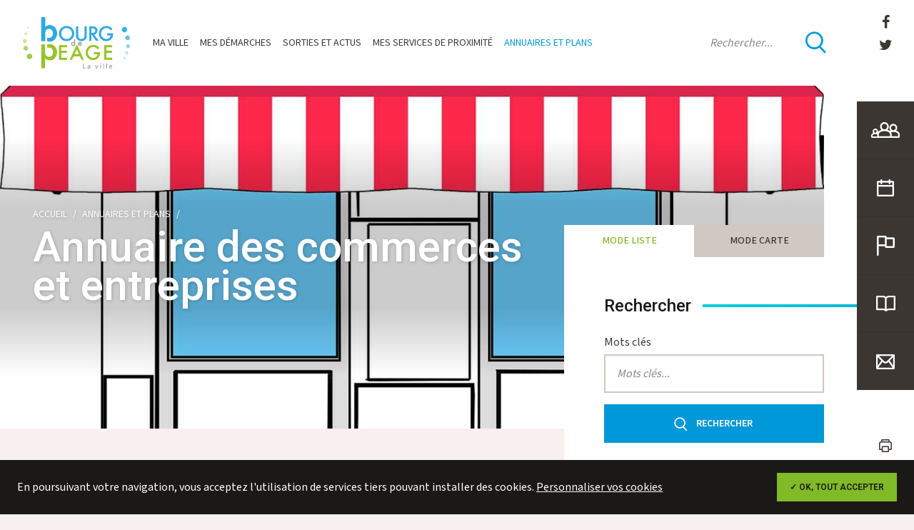

--- FILE ---
content_type: text/html; charset=UTF-8
request_url: https://www.bourgdepeage.com/annuaires-et-plans/annuaire-des-commerces-et-entreprises?mode=liste&ccm_paging_p=2
body_size: 8949
content:
<!DOCTYPE HTML>
<html lang="fr">
    <head>
        
<title>Annuaire des commerces et entreprises :: Ville de Bourg de Péage</title>

<meta http-equiv="content-type" content="text/html; charset=UTF-8"/>

<link rel="canonical" href="https://www.bourgdepeage.com/annuaires-et-plans/annuaire-des-commerces-et-entreprises?mode=liste&ccm_paging_p=2">
<script>
    var CCM_DISPATCHER_FILENAME = "/index.php";
    var CCM_CID = 789;
    var CCM_EDIT_MODE = false;
    var CCM_ARRANGE_MODE = false;
    var CCM_IMAGE_PATH = "/concrete/images";
    var CCM_TOOLS_PATH = "/index.php/tools/required";
    var CCM_APPLICATION_URL = "https://www.bourgdepeage.com";
    var CCM_REL = "";
    var CCM_ACTIVE_LOCALE = "fr_FR";
</script>
<meta name="apple-itunes-app" content="app-id=1435043094">

<script>

	/* Langue */
			var tarteaucitronForceLanguage = 'fr';
	
	/* Chemin d'accès aux ressources de tarteaucitron */
	var tarteaucitronForceCDN = 'https://www.bourgdepeage.com/packages/tematik_rgpd/js/tarteaucitron/';

</script>
<script type="text/javascript" src="/packages/tematik_rgpd/js/cookies.js"></script>
<script>

	if (typeof(tarteaucitron) != 'undefined') {

		tarteaucitron.init({
			"privacyUrl": "https://www.bourgdepeage.com/annexes/rgpd", /* Privacy policy url */

			"hashtag": "#tarteaucitron", /* Open the panel with this hashtag */
			"cookieName": "tartaucitron", /* Cookie name */

			"orientation": "bottom", /* Banner position (top - bottom) */
			"showAlertSmall": false, /* Show the small banner on bottom right */
			"cookieslist": false, /* Show the cookie list */

			"adblocker": false, /* Show a Warning if an adblocker is detected */
			"AcceptAllCta" : true, /* Show the accept all button when highPrivacy on */
			"highPrivacy": false, /* Disable auto consent */
			"handleBrowserDNTRequest": false, /* If Do Not Track == 1, accept all */

			"removeCredit": true, /* Remove credit link */
			"moreInfoLink": true, /* Show more info link */

			/* "cookieDomain": ".my-multisite-domaine.fr" /* Shared cookie for subdomain */
		});

		// Google Analytics
tarteaucitron.user.gtagUa = 'UA-120634979-1';
tarteaucitron.user.gtagMore = function () { /* add here your optionnal gtag() */ };
(tarteaucitron.job = tarteaucitron.job || []).push('gtag');	}

</script>
<!-- Open Graph meta -->
<meta property="og:title" content="Ville de Bourg-de-péage" />
<meta property="og:description" content="Le bourg doit son nom à la présence du pont sur l’Isère, établi au Moyen Age par l’abbaye Saint-Barnard de Romans, et dont la plus ancienne mention remonte à 1033. Les chanoines percevaient alors un droit féodal, sous le nom de péage, pontonnage ou leyde sur toutes les personnes, marchandises et bétail qui l’empruntaient, contre la garantie de son entretien." />
<meta property="og:url" content="https://www.bourgdepeage.com/annuaires-et-plans/annuaire-des-commerces-et-entreprises" />
<meta property="og:type" content="website" />
<meta property="og:site_name" content="Ville de Bourg de Péage" />
<meta property="og:locale" content="fr_FR" />
<meta property="og:image" content="https://www.bourgdepeage.com/application/files/thumbnails/meta_tags_illustration_og/1115/2689/0999/img-facebook.jpg" />
<meta property="og:image:width" content="600" />
<meta property="og:image:height" content="315" />
<!-- Twitter Cards meta -->
<meta name="twitter:card" content="summary" />
<meta name="twitter:title" content="Ville de Bourg-de-péage" />
<meta name="twitter:description" content="Le bourg doit son nom à la présence du pont sur l’Isère, établi au Moyen Age par l’abbaye Saint-Barnard de Romans, et dont la plus ancienne mention remonte à 1033. Les chanoines percevaient alors un droit féodal, sous le nom de péage, pontonnage ou leyde sur toutes les personnes, marchandises et bétail qui l’empruntaient, contre la garantie de son entretien." />
<meta name="twitter:url" content="https://www.bourgdepeage.com/annuaires-et-plans/annuaire-des-commerces-et-entreprises" />
<meta name="twitter:domain" content="https://www.bourgdepeage.com" />
<meta name="twitter:image" content="https://www.bourgdepeage.com/application/files/thumbnails/meta_tags_illustration_tc/4315/2403/4486/img-twitter.jpg" />
<meta name="twitter:image:width" content="120" />
<meta name="twitter:image:height" content="120" />
<link href="https://fonts.googleapis.com/css?family=Roboto:300,400,500,600,700%7CMada:300,400,500,600,700" rel="stylesheet" type="text/css" media="all">
<link href="/application/themes/bdp/css/plugins/font_awesome/font-awesome.css" rel="stylesheet" type="text/css" media="all">
<link href="/application/themes/bdp/css/plugins/icomoon/icomoon.css" rel="stylesheet" type="text/css" media="all">
<link href="/application/themes/bdp/css/plugins/tarteaucitron/tarteaucitron.css" rel="stylesheet" type="text/css" media="all">
<link href="/application/themes/bdp/css/plugins/fancybox/jquery.fancybox.min.css" rel="stylesheet" type="text/css" media="all">
<link href="/application/themes/bdp/css/bootstrap/bootstrap.css" rel="stylesheet" type="text/css" media="all">
<link href="/application/themes/bdp/css/theme/theme.css" rel="stylesheet" type="text/css" media="screen">
<link href="/concrete/css/jquery-ui.css" rel="stylesheet" type="text/css" media="all">
<link href="/application/themes/bdp/css/plugins/date-picker.css" rel="stylesheet" type="text/css" media="all">
<link href="/application/themes/bdp/css/print/print.css" rel="stylesheet" type="text/css" media="print">
<script type="text/javascript" src="/concrete/js/jquery.js"></script>
<link href="/application/blocks/topic_list/view.css" rel="stylesheet" type="text/css" media="all">
<link href="/application/themes/bdp/css/theme/pages/annuaire.css" rel="stylesheet" type="text/css" media="screen">
<link href="/application/themes/bdp/css/print/pages/annuaire.css" rel="stylesheet" type="text/css" media="print">
<link href="/concrete/css/font-awesome.css" rel="stylesheet" type="text/css" media="all">
<link href="/application/blocks/social_links/templates/sidebar/view.css" rel="stylesheet" type="text/css" media="all">
<link href="/application/blocks/tematik_manualnav/templates/sidebar/view.css" rel="stylesheet" type="text/css" media="all">
<link href="/application/blocks/tematik_slideshow/view.css" rel="stylesheet" type="text/css" media="all">
<link href="/application/blocks/tematik_manualnav/templates/basique/view.css" rel="stylesheet" type="text/css" media="all">
<link rel="apple-touch-icon" sizes="180x180" href="/application/themes/bdp/favicon/apple-touch-icon.png">
<link rel="icon" type="image/png" sizes="32x32" href="/application/themes/bdp/favicon/favicon-32x32.png">
<link rel="icon" type="image/png" sizes="16x16" href="/application/themes/bdp/favicon/favicon-16x16.png">
<link rel="manifest" href="/application/themes/bdp/favicon/site.webmanifest">
<link rel="mask-icon" href="/application/themes/bdp/favicon/safari-pinned-tab.svg" color="#0098d8">
<link rel="shortcut icon" href="/application/themes/bdp/favicon/favicon.ico">
<meta name="msapplication-TileColor" content="#0098d8">
<meta name="msapplication-config" content="/application/themes/bdp/favicon/browserconfig.xml">
<meta name="theme-color" content="#0098d8">

<link rel="alternate" type="application/rss+xml" title="Actualités de Bourg-de-péage" href="/rss/actualites" />        <meta name="viewport" content="width=device-width, user-scalable=no, initial-scale=1.0, minimum-scale=1.0, maximum-scale=1.0">
        <meta name="format-detection" content="telephone=no"/>
    </head>
    <body>
        <div class="ccm-page page-type-annuaire page-template-annuaire">
            <div class="global">
                <aside class="sidebarSite">

    

    
<div class="social_links--sidebar">
    <div>
                    <a href="https://www.facebook.com/VilledeBourgdePeage/" target="_blank"><i class="fa fa-facebook"></i></a>
                    <a href="https://twitter.com/BourgdePeageBDP" target="_blank"><i class="fa fa-twitter"></i></a>
            </div>
    <strong>Nous suivre</strong>
</div>

    

    		<ul class="tematik_manualnav--menuSidebar">
			
				<li class="">
					<a href="https://www.bourgdepeage.com/mes-demarches/portail-famille" target="_self">
						<img src="/application/files/thumbnails/tematik_manualnav_sidebar/7815/2449/5722/icon-family.png" alt="Portail Famille">						<span>Portail Famille</span>
					</a>
				</li>

			
				<li class="">
					<a href="https://www.bourgdepeage.com/sorties-et-actus/agenda" target="_self">
						<img src="/application/files/thumbnails/tematik_manualnav_sidebar/3815/2449/5721/icon-calendar.png" alt="Agenda">						<span>Agenda</span>
					</a>
				</li>

			
				<li class="">
					<a href="https://www.bourgdepeage.com/mes-demarches/signaler-un-incident" target="_self">
						<img src="/application/files/thumbnails/tematik_manualnav_sidebar/7415/2724/2323/icon-flag.png" alt="Signaler un incident">						<span>Signaler un incident</span>
					</a>
				</li>

			
				<li class="">
					<a href="https://www.bourgdepeage.com/sorties-et-actus/publications" target="_self">
						<img src="/application/files/thumbnails/tematik_manualnav_sidebar/6615/2449/5722/icon-book.png" alt="Publications">						<span>Publications</span>
					</a>
				</li>

			
				<li class="">
					<a href="https://www.bourgdepeage.com/mes-demarches/nous-contacter" target="_self">
						<img src="/application/files/thumbnails/tematik_manualnav_sidebar/1715/2449/5723/icon-mail.png" alt="Nous contacter">						<span>Nous contacter</span>
					</a>
				</li>

					</ul>

	   	

    <div class="sidebarSite-accessibilite">
        <strong>Accessibilité</strong>
        <a href="javascript:window.print();"><i class="icon-printer"></i></a>
        <a href="javascript:taillePolice('+1');"><i class="icon-text"></i><sup class="icon-plus"></sup></a>
        <a href="javascript:taillePolice('-1');"><i class="icon-text"></i><sup class="icon-minus"></sup></a>
    </div>


</aside>                <div class="contenuSite">
                    <header class="headerSite">
	<a href="https://www.bourgdepeage.com/" class="headerSite-logo">
		<img src="/application/themes/bdp/img/logo-bdp.png" alt="logo">
	</a>
	<div class="menuSite-bouton">
	<div class="menuSite-bouton-interne">
		<span class="menuSite-bouton-barre"></span>
		<span class="menuSite-bouton-barre"></span>
		<span class="menuSite-bouton-barre"></span>
	</div>
</div>
<nav class="menuSite">
	<a class="menuSite-logo" href="https://www.bourgdepeage.com/">
		<img src="/application/themes/bdp/img/logo-bdp.png" alt="Logo Bourg de Péage">
	</a>
	<div class="menuSite-interne">
		

    <ul><li class=""><a href="https://www.bourgdepeage.com/ma-ville/decouvrir-bdp/en-bref" target="_self" class="">Ma ville</a><ul><li class=""><a href="https://www.bourgdepeage.com/ma-ville/decouvrir-bdp/en-bref" target="_self" class="">D&eacute;couvrir BDP</a><ul><li class=""><a href="https://www.bourgdepeage.com/ma-ville/decouvrir-bdp/en-bref" target="_self" class="">En bref</a></li><li class=""><a href="https://www.bourgdepeage.com/ma-ville/decouvrir-bdp/bois-des-naix" target="_self" class="">Le Bois des Naix</a></li><li class=""><a href="https://www.bourgdepeage.com/ma-ville/decouvrir-bdp/bourg-de-peage-au-fil-des-siecles" target="_self" class="">Bourg de P&eacute;age au fil des si&egrave;cles</a></li><li class=""><a href="https://www.bourgdepeage.com/ma-ville/decouvrir-bdp/jumelage" target="_self" class="">Jumelage</a></li></ul></li><li class=""><a href="https://www.bourgdepeage.com/ma-ville/mairie/vos-elus-2" target="_self" class="">Mairie</a><ul><li class=""><a href="https://www.bourgdepeage.com/ma-ville/mairie/vos-elus-2" target="_self" class="">Vos &eacute;lus</a></li><li class=""><a href="https://www.bourgdepeage.com/ma-ville/mairie/conseils-municipaux" target="_self" class="">Conseils municipaux</a></li><li class=""><a href="https://www.bourgdepeage.com/ma-ville/mairie/services-municipaux" target="_self" class="">Organigramme des services</a></li><li class=""><a href="https://www.bourgdepeage.com/ma-ville/mairie/budget-et-finances/budget" target="_self" class="">Budget et finances</a></li><li class=""><a href="https://www.bourgdepeage.com/ma-ville/mairie/arretes-et-decisions" target="_self" class="">Arr&ecirc;t&eacute;s et d&eacute;cisions</a></li></ul></li></ul></li><li class=""><a href="https://www.bourgdepeage.com/mes-demarches/etat-civil-et-elections/acte-de-naissance" target="_self" class="">Mes d&eacute;marches</a><ul><li class=""><a href="https://www.bourgdepeage.com/mes-demarches/etat-civil-et-elections/acte-de-naissance" target="_self" class="">Etat civil et &eacute;lections</a><ul><li class=""><a href="https://www.bourgdepeage.com/mes-demarches/etat-civil-et-elections/acte-de-naissance" target="_self" class="">Acte de naissance</a></li><li class=""><a href="https://www.bourgdepeage.com/mes-demarches/etat-civil-et-elections/acte-de-mariage" target="_self" class="">Acte de mariage</a></li><li class=""><a href="https://www.bourgdepeage.com/mes-demarches/etat-civil-et-elections/acte-de-deces" target="_self" class="">Acte de d&eacute;c&egrave;s</a></li><li class=""><a href="https://www.bourgdepeage.com/mes-demarches/etat-civil-et-elections/carte-didentite-et-passeport" target="_self" class="">Carte d&#039;identit&eacute; et passeport</a></li><li class=""><a href="https://www.bourgdepeage.com/mes-demarches/etat-civil-et-elections/mariage-et-pacs" target="_self" class="">Mariage, PACS et parrainage civil</a></li><li class=""><a href="https://www.bourgdepeage.com/mes-demarches/etat-civil-et-elections/elections" target="_self" class="">&Eacute;lections</a></li><li class=""><a href="https://www.bourgdepeage.com/mes-demarches/etat-civil-et-elections/cimetiere" target="_self" class="">Cimeti&egrave;re</a></li><li class=""><a href="https://www.bourgdepeage.com/mes-demarches/etat-civil-et-elections/autres-demarches" target="_self" class="">Autres d&eacute;marches</a></li></ul></li><li class=""><a href="https://www.bourgdepeage.com/mes-demarches/portail-famille" target="_self" class="">Portail famille</a></li><li class=""><a href="https://www.bourgdepeage.com/mes-demarches/urbanisme-et-travaux/demenagement" target="_self" class="">Urbanisme, travaux, voirie</a><ul><li class=""><a href="https://www.bourgdepeage.com/mes-demarches/urbanisme-et-travaux/demenagement" target="_self" class="">D&eacute;m&eacute;nagement</a></li><li class=""><a href="https://www.bourgdepeage.com/mes-demarches/urbanisme-et-travaux/encombrants" target="_self" class="">Encombrants &amp; d&eacute;ch&egrave;terie</a></li><li class=""><a href="https://www.bourgdepeage.com/mes-demarches/urbanisme-et-travaux/demande-durbanisme-en-ligne" target="_self" class="">Demande d&#039;urbanisme en ligne</a></li><li class=""><a href="https://www.bourgdepeage.com/mes-demarches/urbanisme-et-travaux/autorisation-de-voirie" target="_self" class="">Autorisation de voirie</a></li><li class=""><a href="https://www.bourgdepeage.com/mes-demarches/urbanisme-et-travaux/enlevement-de-tags" target="_self" class="">Enl&egrave;vement de tags</a></li><li class=""><a href="https://www.bourgdepeage.com/mes-demarches/urbanisme-et-travaux/inscription-stationnement-resident" target="_self" class="">Stationnement r&eacute;sident</a></li></ul></li><li class=""><a href="https://www.bourgdepeage.com/mes-demarches/reservation-de-salles" target="_self" class="">R&eacute;servation de salles</a></li><li class=""><a href="https://www.bourgdepeage.com/mes-demarches/marches-publics/reglementation" target="_self" class="">March&eacute;s publics</a><ul><li class=""><a href="https://www.bourgdepeage.com/mes-demarches/marches-publics/reglementation" target="_self" class="">R&eacute;glementation</a></li><li class=""><a href="https://www.bourgdepeage.com/mes-demarches/marches-publics/marches-en-cours-ville" target="_self" class="">March&eacute;s en cours VILLE</a></li><li class=""><a href="https://www.bourgdepeage.com/mes-demarches/marches-publics/marches-en-cours-ccas" target="_self" class="">March&eacute;s en cours CCAS</a></li></ul></li><li class=""><a href="https://www.bourgdepeage.com/mes-demarches/signaler-un-incident" target="_self" class="">Signaler un incident</a></li><li class=""><a href="https://www.bourgdepeage.com/mes-demarches/nous-contacter" target="_self" class="">Nous contacter</a></li><li class=""><a href="https://www.bourgdepeage.com/mes-demarches/emploi/offres-demplois" target="_self" class="">Emploi</a><ul><li class=""><a href="https://www.bourgdepeage.com/mes-demarches/emploi/offres-demplois" target="_self" class="">Offres d&#039;emploi</a></li><li class=""><a href="https://www.bourgdepeage.com/mes-demarches/emploi/demande-de-stage" target="_self" class="">Demande de stage</a></li><li class=""><a href="https://www.bourgdepeage.com/mes-demarches/emploi/enfance-et-jeunesse" target="_self" class="">Mission locale</a></li></ul></li></ul></li><li class=""><a href="https://www.bourgdepeage.com/sorties-et-actus/agenda" target="_self" class="">Sorties et actus</a><ul><li class=""><a href="https://www.bourgdepeage.com/sorties-et-actus/agenda" target="_self" class="">Agenda</a></li><li class=""><a href="https://www.bourgdepeage.com/sorties-et-actus/zoom-et-actus" target="_self" class="">Zoom et actus</a></li><li class=""><a href="https://www.bourgdepeage.com/sorties-et-actus/publications" target="_self" class="">Publications</a></li><li class=""><a href="https://www.bourgdepeage.com/sorties-et-actus/festivites/carnabal-des-momes" target="_self" class="">Festivit&eacute;s</a><ul><li class=""><a href="https://www.bourgdepeage.com/sorties-et-actus/festivites/carnabal-des-momes" target="_self" class="">Carna&#039;bal des m&ocirc;mes</a></li><li class=""><a href="https://www.bourgdepeage.com/sorties-et-actus/festivites/fete-de-la-nature" target="_self" class="">F&ecirc;te de la Nature (&eacute;dition 2025)</a></li><li class=""><a href="https://www.bourgdepeage.com/sorties-et-actus/festivites/journee-du-japon" target="_self" class="">Journ&eacute;e du Japon</a></li><li class=""><a href="https://www.bourgdepeage.com/sorties-et-actus/festivites/kids-party" target="_self" class="">Kids Party</a></li><li class=""><a href="https://www.bourgdepeage.com/sorties-et-actus/festivites/picturales" target="_self" class="">Picturales</a></li><li class=""><a href="https://www.bourgdepeage.com/sorties-et-actus/festivites/mon-beau-noel-peageois" target="_self" class="">Mon beau No&euml;l p&eacute;ageois</a></li></ul></li><li class=""><a href="https://www.bourgdepeage.com/sorties-et-actus/retour-en-images" target="_self" class="">Retour en images</a><ul><li class=""><a href="https://www.bourgdepeage.com/sorties-et-actus/retour-en-images/galerie-video/fete-de-la-musique-2018" target="_self" class="">Galerie vid&eacute;o</a></li><li class=""><a href="https://www.bourgdepeage.com/sorties-et-actus/retour-en-images/kids-party-2025-12-avril" target="_self" class="">Kids Party 2025 (12 avril)</a></li><li class=""><a href="https://www.bourgdepeage.com/sorties-et-actus/retour-en-images/le-chill-aout-2025" target="_self" class="">Le Chill (ao&ucirc;t 2025)</a></li><li class=""><a href="https://www.bourgdepeage.com/sorties-et-actus/retour-en-images/lancement-des-illuminations" target="_self" class="">Lancement des Illuminations (D&eacute;cembre 2025)</a></li><li class=""><a href="https://www.bourgdepeage.com/sorties-et-actus/retour-en-images/ceremonie-des-voeux-18-janvier" target="_self" class="">C&eacute;r&eacute;monie des V&oelig;ux (18 janvier)</a></li></ul></li></ul></li><li class=""><a href="https://www.bourgdepeage.com/mes-services-de-proximite/solidarites/action-sociale" target="_self" class="">Mes services de proximit&eacute;</a><ul><li class=""><a href="https://www.bourgdepeage.com/mes-services-de-proximite/solidarites/action-sociale" target="_self" class="">Solidarit&eacute;s</a><ul><li class=""><a href="https://www.bourgdepeage.com/mes-services-de-proximite/solidarites/action-sociale" target="_self" class="">Action sociale - CCAS</a></li><li class=""><a href="https://www.bourgdepeage.com/mes-services-de-proximite/solidarites/des-services-adaptes" target="_self" class="">Services Seniors</a></li><li class=""><a href="https://www.bourgdepeage.com/mes-services-de-proximite/solidarites/animations-seniors" target="_self" class="">Animations Seniors</a></li><li class=""><a href="https://www.bourgdepeage.com/mes-services-de-proximite/solidarites/sante" target="_self" class="">Sant&eacute;</a></li><li class=""><a href="https://www.bourgdepeage.com/mes-services-de-proximite/solidarites/mediation-justice" target="_self" class="">M&eacute;diation - justice</a></li><li class=""><a href="https://www.bourgdepeage.com/mes-services-de-proximite/solidarites/handicap-et-accessibilite" target="_self" class="">Handicap et accessibilit&eacute;</a></li><li class=""><a href="https://www.bourgdepeage.com/mes-services-de-proximite/solidarites/logement" target="_self" class="">Logement</a></li></ul></li><li class=""><a href="https://www.bourgdepeage.com/mes-services-de-proximite/ecole-et-education/inscription-scolaire-2025-2026" target="_self" class="">&Eacute;cole, &eacute;ducation et jeunesse</a><ul><li class=""><a href="https://www.bourgdepeage.com/mes-services-de-proximite/ecole-et-education/inscription-scolaire-2025-2026" target="_self" class="">Inscriptions scolaires, p&eacute;riscolaire et restauration (2025-2026)</a></li><li class=""><a href="https://www.bourgdepeage.com/mes-services-de-proximite/ecole-et-education/etablissements-scolaires" target="_self" class="">&Eacute;tablissements scolaires</a></li><li class=""><a href="https://www.bourgdepeage.com/mes-services-de-proximite/ecole-et-education/periscolaire" target="_self" class="">P&eacute;riscolaire</a></li><li class=""><a href="https://www.bourgdepeage.com/mes-services-de-proximite/ecole-et-education/portail-famille" target="_self" class="">Portail famille</a></li><li class=""><a href="https://www.bourgdepeage.com/mes-services-de-proximite/ecole-et-education/restauration-scolaire" target="_self" class="">Restauration scolaire</a></li><li class=""><a href="https://www.bourgdepeage.com/mes-services-de-proximite/ecole-et-education/petite-enfance" target="_self" class="">Petite enfance</a></li></ul></li><li class=""><a href="https://www.bourgdepeage.com/mes-services-de-proximite/urbanisme-habitat-et-travaux/votre-projet-de-construction" target="_self" class="">Urbanisme, habitat et travaux</a><ul><li class=""><a href="https://www.bourgdepeage.com/mes-services-de-proximite/urbanisme-habitat-et-travaux/votre-projet-de-construction" target="_self" class="">Votre projet de construction</a></li><li class=""><a href="https://www.bourgdepeage.com/mes-services-de-proximite/urbanisme-habitat-et-travaux/plu" target="_self" class="">PLU &ndash; Plan Local d&rsquo;Urbanisme</a></li><li class=""><a href="https://www.bourgdepeage.com/mes-services-de-proximite/urbanisme-habitat-et-travaux/reglement-local-de-publicite" target="_self" class="">R&egrave;glement Local de Publicit&eacute;</a></li><li class=""><a href="https://www.bourgdepeage.com/mes-services-de-proximite/urbanisme-habitat-et-travaux/avis" target="_self" class="">Enqu&ecirc;tes publiques</a></li><li class=""><a href="https://www.bourgdepeage.com/mes-services-de-proximite/urbanisme-habitat-et-travaux/renovation-energetique" target="_self" class="">R&eacute;novation &eacute;nerg&eacute;tique</a></li><li class=""><a href="https://www.bourgdepeage.com/mes-services-de-proximite/urbanisme-habitat-et-travaux/operation-facades" target="_self" class="">Op&eacute;ration fa&ccedil;ades</a></li><li class=""><a href="https://www.bourgdepeage.com/mes-services-de-proximite/urbanisme-habitat-et-travaux/travaux-de-voirie" target="_self" class="">Travaux de voirie</a></li></ul></li><li class=""><a href="https://www.bourgdepeage.com/mes-services-de-proximite/commerce" target="_self" class="">Commerce</a><ul><li class="active active"><a href="https://www.bourgdepeage.com/mes-services-de-proximite/commerce/annuaire-des-commerces-et-entreprises" target="_self" class="active active">Annuaire des commerces et entreprises</a></li></ul></li><li class=""><a href="https://www.bourgdepeage.com/mes-services-de-proximite/sport-et-culture/equipements-sportifs" target="_self" class="">Sport, culture, vie associative</a><ul><li class=""><a href="https://www.bourgdepeage.com/mes-services-de-proximite/sport-et-culture/equipements-sportifs" target="_self" class="">&Eacute;quipements sportifs</a></li><li class=""><a href="https://www.bourgdepeage.com/mes-services-de-proximite/sport-et-culture/equipements-culturels" target="_self" class="">&Eacute;quipements culturels</a></li><li class=""><a href="https://www.bourgdepeage.com/mes-services-de-proximite/sport-et-culture/vie-associative" target="_self" class="">Vie associative</a></li></ul></li><li class=""><a href="https://www.bourgdepeage.com/mes-services-de-proximite/environnement-et-cadre-de-vie/ville-fleurie" target="_self" class="">Environnement et cadre de vie</a><ul><li class=""><a href="https://www.bourgdepeage.com/mes-services-de-proximite/environnement-et-cadre-de-vie/ville-fleurie" target="_self" class="">Ville verte</a></li><li class=""><a href="https://www.bourgdepeage.com/mes-services-de-proximite/environnement-et-cadre-de-vie/plante-ta-rue" target="_self" class="">Plante ta rue !</a></li><li class=""><a href="https://www.bourgdepeage.com/mes-services-de-proximite/environnement-et-cadre-de-vie/bois-des-naix" target="_self" class="">Le Bois des Naix</a></li><li class=""><a href="https://www.bourgdepeage.com/mes-services-de-proximite/environnement-et-cadre-de-vie/eau" target="_self" class="">Eau</a></li><li class=""><a href="https://www.bourgdepeage.com/mes-services-de-proximite/environnement-et-cadre-de-vie/encombrants" target="_self" class="">Encombrants &amp; d&eacute;ch&egrave;terie</a></li><li class=""><a href="https://www.bourgdepeage.com/mes-services-de-proximite/environnement-et-cadre-de-vie/proprete" target="_self" class="">Propret&eacute; &amp; d&eacute;chets</a></li><li class=""><a href="https://www.bourgdepeage.com/mes-services-de-proximite/environnement-et-cadre-de-vie/lutte-contre-les-moustiques" target="_self" class="">Lutte anti-moustiques</a></li></ul></li><li class=""><a href="https://www.bourgdepeage.com/mes-services-de-proximite/securite" target="_self" class="">S&eacute;curit&eacute;</a><ul><li class=""><a href="https://www.bourgdepeage.com/mes-services-de-proximite/securite/operation-tranquillite-vacances" target="_self" class="">Tranquillit&eacute; vacances</a></li><li class=""><a href="https://www.bourgdepeage.com/mes-services-de-proximite/securite/videoprotection" target="_self" class="">Vid&eacute;oprotection</a></li><li class=""><a href="https://www.bourgdepeage.com/mes-services-de-proximite/securite/securite-routiere" target="_self" class="">S&eacute;curit&eacute; routi&egrave;re</a></li></ul></li><li class=""><a href="https://www.bourgdepeage.com/mes-services-de-proximite/espace-france-service" target="_self" class="">Espace France Services</a></li></ul></li><li class="active"><a href="https://www.bourgdepeage.com/annuaires-et-plans/annuaire-des-commerces-et-entreprises" target="_self" class="active">Annuaires et plans</a><ul><li class="active active"><a href="https://www.bourgdepeage.com/annuaires-et-plans/annuaire-des-commerces-et-entreprises" target="_self" class="active active">Annuaire des commerces et entreprises</a></li><li class=""><a href="https://www.bourgdepeage.com/annuaires-et-plans/annuaire-des-associations" target="_self" class="">Annuaire des associations</a></li><li class=""><a href="https://www.bourgdepeage.com/annuaires-et-plans/annuaire-des-services-municipaux" target="_self" class="">Annuaire des services municipaux</a></li><li class=""><a href="https://www.bourgdepeage.com/annuaires-et-plans/annuaire-de-sante" target="_self" class="">Annuaire des professionnels de sant&eacute;</a></li><li class=""><a href="https://www.bourgdepeage.com/annuaires-et-plans/annuaire-des-equipements" target="_self" class="">Annuaire des &eacute;quipements</a></li></ul></li></ul>
	</div>
</nav>			<form class="headerSite-recherche" action="https://www.bourgdepeage.com/annexes/recherche" method="post">
			<input class="form-control" type="text" name="query" placeholder="Rechercher...">
			<button type="submit"><i class="icon-search"></i></button>
		</form>
	</header>                    

    

    <!-- AFFICHAGE DU SLIDESHOW -->
            <div class="bandeau">
            <div class="bandeau-slideshow">
                <ul class="slides">
                                            <li class="slide ">
                            <div class="bandeau-interne">
                                                                <figure class="bandeau-image" style="background-image: url('/application/files/thumbnails/tematik_slideshow/4116/5511/0259/devanture_commmerce.jpg')"></figure>

                                                                    <div class="bandeau-contenu">
                                
                                                                        
                                                                    </div>
                                
                            </div>
                        </li>
                                    </ul>
            </div>
        </div>
    
                    <header class="headerPage" data-emergence="hidden" data-enter="fade">
                        <div class="headerPage-interne container">
                            <ol class="breadcrumb"><li class="breadcrumb-item "><a href="https://www.bourgdepeage.com/" target="_self" class="">Accueil</a></li><li class="breadcrumb-item nav-path-selected"><a href="https://www.bourgdepeage.com/annuaires-et-plans/annuaire-des-commerces-et-entreprises" target="_self" class="nav-path-selected">Annuaires et plans</a></li></ol>                            <h1 class="headerPage-titre titre1">Annuaire des commerces et entreprises</h1>
                                                    </div>
                    </header>
                    <main class="contenuPage annuaire ">
                        <div class="container">
                            <div class="row">
                                <div class="colContenu col-lg-8">
                                                                                                                        <ul class="annuaire-liste">
                                                                                                    <li data-emergence="hidden" data-enter="slidefade-soft-from-bottom">
                                                        <a class="annuaire-item" href="https://www.bourgdepeage.com/annuaires-et-plans/annuaire-des-commerces-et-entreprises/amazone-adventure?parent=789">
                                                            <div class="row align-items-center">
                                                                <div class="annuaire-contenu col-md-8">
                                                                                                                                            <span class="tag">Autres</span>
                                                                                                                                        <h3 class="titre4">Amazone Adventure</h3>
                                                                    <div class="chapo">
                                                                        <p>Créateur de parcours aventure</p>
                                                                    </div>
                                                                </div>
                                                                                                                                    <div class="toto annuaire-infos col-md-4">
                                                                        <span class="titre6--alt">Adresse</span>
                                                                                                                                                <address class="tip">
                                                                            170, Allée du Lyonnais - Z.I. Nord<br />
26300 Bourg de Péage                                                                        </address>

                                                                                                                                                    <span class="titre6--alt">Téléphone                                                                                :  04 75 47 06 33                                                                            </span>
                                                                        
                                                                    </div>
                                                                                                                            </div>
                                                        </a>
                                                    </li>
                                                                                                    <li data-emergence="hidden" data-enter="slidefade-soft-from-bottom">
                                                        <a class="annuaire-item" href="https://www.bourgdepeage.com/annuaires-et-plans/annuaire-des-commerces-et-entreprises/ap-electronique?parent=789">
                                                            <div class="row align-items-center">
                                                                <div class="annuaire-contenu col-md-8">
                                                                                                                                            <span class="tag">Autres</span>
                                                                                                                                        <h3 class="titre4">AP ÉLECTRONIQUE</h3>
                                                                    <div class="chapo">
                                                                        <p>Vente et réparation télévision et électroménager</p>
                                                                    </div>
                                                                </div>
                                                                                                                                    <div class="toto annuaire-infos col-md-4">
                                                                        <span class="titre6--alt">Adresse</span>
                                                                                                                                                <address class="tip">
                                                                            90, rue Charles Mossant                                                                        </address>

                                                                                                                                                    <span class="titre6--alt">Téléphone                                                                                : 04 75 70 29 84                                                                            </span>
                                                                        
                                                                    </div>
                                                                                                                            </div>
                                                        </a>
                                                    </li>
                                                                                                    <li data-emergence="hidden" data-enter="slidefade-soft-from-bottom">
                                                        <a class="annuaire-item" href="https://www.bourgdepeage.com/annuaires-et-plans/annuaire-des-commerces-et-entreprises/arspel-serme-pascal?parent=789">
                                                            <div class="row align-items-center">
                                                                <div class="annuaire-contenu col-md-8">
                                                                                                                                            <span class="tag">Informatique/multimédia</span>
                                                                                                                                        <h3 class="titre4">ARSPEL – SERME Pascal EI</h3>
                                                                    <div class="chapo">
                                                                        <p>Assistance en informatique et Audiovisuel : à distance, à domicile ou dans les locaux de ARSPEL (sur rendez-vous), pour les particuliers, les associations ou les professionnels.</p>
                                                                    </div>
                                                                </div>
                                                                                                                                    <div class="toto annuaire-infos col-md-4">
                                                                        <span class="titre6--alt">Adresse</span>
                                                                                                                                                <address class="tip">
                                                                            4 rue des Diables Bleus<br />
26300 BOURG DE PÉAGE                                                                        </address>

                                                                                                                                                    <span class="titre6--alt">Téléphone                                                                                : 09 53 07 67 37                                                                             </span>
                                                                        
                                                                    </div>
                                                                                                                            </div>
                                                        </a>
                                                    </li>
                                                                                                    <li data-emergence="hidden" data-enter="slidefade-soft-from-bottom">
                                                        <a class="annuaire-item" href="https://www.bourgdepeage.com/annuaires-et-plans/annuaire-des-commerces-et-entreprises/assistance-technic-26?parent=789">
                                                            <div class="row align-items-center">
                                                                <div class="annuaire-contenu col-md-8">
                                                                                                                                            <span class="tag">Autres</span>
                                                                                                                                        <h3 class="titre4">ASSISTANCE TECHNIC 26</h3>
                                                                    <div class="chapo">
                                                                        <p>Dépannage réparation vente électroménager / Déplacement à domicile possible sur RDV</p>
                                                                    </div>
                                                                </div>
                                                                                                                                    <div class="toto annuaire-infos col-md-4">
                                                                        <span class="titre6--alt">Adresse</span>
                                                                                                                                                <address class="tip">
                                                                            325 Allée du Vivarais, 26300 Bourg-de-Péage, France                                                                        </address>

                                                                                                                                                    <span class="titre6--alt">Téléphone                                                                                : 04 75 02 11 46                                                                            </span>
                                                                        
                                                                    </div>
                                                                                                                            </div>
                                                        </a>
                                                    </li>
                                                                                                    <li data-emergence="hidden" data-enter="slidefade-soft-from-bottom">
                                                        <a class="annuaire-item" href="https://www.bourgdepeage.com/annuaires-et-plans/annuaire-des-commerces-et-entreprises/atelier-passe-present?parent=789">
                                                            <div class="row align-items-center">
                                                                <div class="annuaire-contenu col-md-8">
                                                                                                                                            <span class="tag">Maison/Piscine</span>
                                                                                                                                        <h3 class="titre4">ATELIER PASSE PRESENT</h3>
                                                                    <div class="chapo">
                                                                        <p>Tapissier/Décorateur</p>
                                                                    </div>
                                                                </div>
                                                                                                                                    <div class="toto annuaire-infos col-md-4">
                                                                        <span class="titre6--alt">Adresse</span>
                                                                                                                                                <address class="tip">
                                                                            3, rue du Docteur Eynard 26300 BOURG DE PEAGE                                                                        </address>

                                                                                                                                                    <span class="titre6--alt">Téléphone                                                                                : 04 75 05 26 92                                                                            </span>
                                                                        
                                                                    </div>
                                                                                                                            </div>
                                                        </a>
                                                    </li>
                                                                                                    <li data-emergence="hidden" data-enter="slidefade-soft-from-bottom">
                                                        <a class="annuaire-item" href="https://www.bourgdepeage.com/annuaires-et-plans/annuaire-des-commerces-et-entreprises/atypic?parent=789">
                                                            <div class="row align-items-center">
                                                                <div class="annuaire-contenu col-md-8">
                                                                                                                                            <span class="tag">Coiffure/Esthétique</span>
                                                                                                                                        <h3 class="titre4">ATYPIC</h3>
                                                                    <div class="chapo">
                                                                        <p>Salon de coiffure</p>
                                                                    </div>
                                                                </div>
                                                                                                                                    <div class="toto annuaire-infos col-md-4">
                                                                        <span class="titre6--alt">Adresse</span>
                                                                                                                                                <address class="tip">
                                                                            125 grande rue Jean Jaurès 26300 BOURG DE PEAGE                                                                        </address>

                                                                                                                                                    <span class="titre6--alt">Téléphone                                                                                : 04 75 48 70 61                                                                            </span>
                                                                        
                                                                    </div>
                                                                                                                            </div>
                                                        </a>
                                                    </li>
                                                                                                    <li data-emergence="hidden" data-enter="slidefade-soft-from-bottom">
                                                        <a class="annuaire-item" href="https://www.bourgdepeage.com/annuaires-et-plans/annuaire-des-commerces-et-entreprises/au-petit-primeur?parent=789">
                                                            <div class="row align-items-center">
                                                                <div class="annuaire-contenu col-md-8">
                                                                                                                                            <span class="tag">Alimentation</span>
                                                                                                                                        <h3 class="titre4">AU PETIT PRIMEUR</h3>
                                                                    <div class="chapo">
                                                                        <p>Alimentation</p>
                                                                    </div>
                                                                </div>
                                                                                                                                    <div class="toto annuaire-infos col-md-4">
                                                                        <span class="titre6--alt">Adresse</span>
                                                                                                                                                <address class="tip">
                                                                            Le Forum 18 allée de Provence 26300 BOURG DE PEAGE                                                                        </address>

                                                                                                                                                    <span class="titre6--alt">Téléphone                                                                                : 04 75 02 78 17                                                                            </span>
                                                                        
                                                                    </div>
                                                                                                                            </div>
                                                        </a>
                                                    </li>
                                                                                                    <li data-emergence="hidden" data-enter="slidefade-soft-from-bottom">
                                                        <a class="annuaire-item" href="https://www.bourgdepeage.com/annuaires-et-plans/annuaire-des-commerces-et-entreprises/audiosolution?parent=789">
                                                            <div class="row align-items-center">
                                                                <div class="annuaire-contenu col-md-8">
                                                                                                                                            <span class="tag">Autres</span>
                                                                                                                                        <h3 class="titre4">AUDIOSOLUTION</h3>
                                                                    <div class="chapo">
                                                                        <p>Appareils auditifs</p>
                                                                    </div>
                                                                </div>
                                                                                                                                    <div class="toto annuaire-infos col-md-4">
                                                                        <span class="titre6--alt">Adresse</span>
                                                                                                                                                <address class="tip">
                                                                            13, av. du Général de Gaulle (Espace Mossant)                                                                        </address>

                                                                                                                                                    <span class="titre6--alt">Téléphone                                                                                : 04 75 02 76 81                                                                            </span>
                                                                        
                                                                    </div>
                                                                                                                            </div>
                                                        </a>
                                                    </li>
                                                                                                    <li data-emergence="hidden" data-enter="slidefade-soft-from-bottom">
                                                        <a class="annuaire-item" href="https://www.bourgdepeage.com/annuaires-et-plans/annuaire-des-commerces-et-entreprises/auto-controle-bourg-de-peage?parent=789">
                                                            <div class="row align-items-center">
                                                                <div class="annuaire-contenu col-md-8">
                                                                                                                                            <span class="tag">Automobile</span>
                                                                                                                                        <h3 class="titre4">AUTO CONTRÔLE BOURG DE PEAGE</h3>
                                                                    <div class="chapo">
                                                                        <p>Contrôle technique</p>
                                                                    </div>
                                                                </div>
                                                                                                                                    <div class="toto annuaire-infos col-md-4">
                                                                        <span class="titre6--alt">Adresse</span>
                                                                                                                                                <address class="tip">
                                                                            8  place Andrevon 26300 BOURG DE PEAGE                                                                        </address>

                                                                                                                                                    <span class="titre6--alt">Téléphone                                                                                : 04 75 05 65 85                                                                            </span>
                                                                        
                                                                    </div>
                                                                                                                            </div>
                                                        </a>
                                                    </li>
                                                                                                    <li data-emergence="hidden" data-enter="slidefade-soft-from-bottom">
                                                        <a class="annuaire-item" href="https://www.bourgdepeage.com/annuaires-et-plans/annuaire-des-commerces-et-entreprises/auto-depannage-romanais?parent=789">
                                                            <div class="row align-items-center">
                                                                <div class="annuaire-contenu col-md-8">
                                                                                                                                            <span class="tag">Automobile</span>
                                                                                                                                        <h3 class="titre4">AUTO DEPANNAGE ROMANAIS</h3>
                                                                    <div class="chapo">
                                                                        <p>Garage</p>
                                                                    </div>
                                                                </div>
                                                                                                                                    <div class="toto annuaire-infos col-md-4">
                                                                        <span class="titre6--alt">Adresse</span>
                                                                                                                                                <address class="tip">
                                                                            Allée du Vivarais 26300 BOURG DE PEAGE                                                                        </address>

                                                                                                                                                    <span class="titre6--alt">Téléphone                                                                                : 04 75 02 04 06                                                                            </span>
                                                                        
                                                                    </div>
                                                                                                                            </div>
                                                        </a>
                                                    </li>
                                                                                            </ul>
                                                                                            <div data-emergence="hidden" data-enter="fade">
                                                    <div class="ccm-pagination-wrapper"><ul class="paginationB4"><li class="prev"><a href="/annuaires-et-plans/annuaire-des-commerces-et-entreprises?mode=liste&amp;ccm_paging_p=1" rel="prev"><i class="icon-arrow-left"></i></a></li><li><a href="/annuaires-et-plans/annuaire-des-commerces-et-entreprises?mode=liste&amp;ccm_paging_p=1">1</a></li><li class="active"><span>2</span></li><li><a href="/annuaires-et-plans/annuaire-des-commerces-et-entreprises?mode=liste&amp;ccm_paging_p=3">3</a></li><li><a href="/annuaires-et-plans/annuaire-des-commerces-et-entreprises?mode=liste&amp;ccm_paging_p=4">4</a></li><li><a href="/annuaires-et-plans/annuaire-des-commerces-et-entreprises?mode=liste&amp;ccm_paging_p=5">5</a></li><li><a href="/annuaires-et-plans/annuaire-des-commerces-et-entreprises?mode=liste&amp;ccm_paging_p=6">6</a></li><li><a href="/annuaires-et-plans/annuaire-des-commerces-et-entreprises?mode=liste&amp;ccm_paging_p=7">7</a></li><li class="disabled"><span>&hellip;</span></li><li><a href="/annuaires-et-plans/annuaire-des-commerces-et-entreprises?mode=liste&amp;ccm_paging_p=20">20</a></li><li class="next"><a href="/annuaires-et-plans/annuaire-des-commerces-et-entreprises?mode=liste&amp;ccm_paging_p=3" rel="next"><i class="icon-arrow-right"></i></a></li></ul></div>                                                </div>
                                                                                                                                                        </div>
                                <aside class="colWidgets col-lg-4">
                                                                            <ul class="annuaire-onglets nav nav-tabs" data-emergence="hidden" data-enter="fade">
                                            <li class="nav-item">
                                                <a class="nav-link active" href="https://www.bourgdepeage.com/annuaires-et-plans/annuaire-des-commerces-et-entreprises?mode=liste&origine=mode">Mode liste</a>
                                            </li>
                                            <li class="nav-item">
                                                <a class="nav-link " href="https://www.bourgdepeage.com/annuaires-et-plans/annuaire-des-commerces-et-entreprises?mode=carte&origine=mode">Mode carte</a>
                                            </li>
                                        </ul>
                                                                        <div class="annuaire-recherche" data-emergence="hidden" data-enter="slidefade-soft-from-right">
                                        <h3 class="titre4">Rechercher</h3>
                                        <form action="https://www.bourgdepeage.com/annuaires-et-plans/annuaire-des-commerces-et-entreprises" method="post">
                                            <div class="form-group">
                                                <label for="motscles">Mots clés</label>
                                                <input type="text" class="form-control" name="motscles" id="motscles" placeholder="Mots clés..." value="">
                                            </div>
                                            <div class="form-actions">
                                                <button class="btn btn-secondary btn-block" type="submit"><i class="icon-search"></i>Rechercher</button>
                                                                                            </div>
                                        </form>
                                    </div>
                                                                            <nav class="topic_list">
                                            <h3 class="topic_list-titre">Catégories</h3>
                                            <ul>
                                                <li class="active">
                                                    <a href="https://www.bourgdepeage.com/annuaires-et-plans/annuaire-des-commerces-et-entreprises?mode=liste">Toutes les catégories</a>
                                                </li>
                                                                                                    <li class="">
                                                        <a href="https://www.bourgdepeage.com/annuaires-et-plans/annuaire-des-commerces-et-entreprises?mode=liste&topic=298">Activité tertiaire</a>
                                                    </li>
                                                                                                    <li class="">
                                                        <a href="https://www.bourgdepeage.com/annuaires-et-plans/annuaire-des-commerces-et-entreprises?mode=liste&topic=299">Agence immobilière</a>
                                                    </li>
                                                                                                    <li class="">
                                                        <a href="https://www.bourgdepeage.com/annuaires-et-plans/annuaire-des-commerces-et-entreprises?mode=liste&topic=300">Alimentation</a>
                                                    </li>
                                                                                                    <li class="">
                                                        <a href="https://www.bourgdepeage.com/annuaires-et-plans/annuaire-des-commerces-et-entreprises?mode=liste&topic=301">Automobile</a>
                                                    </li>
                                                                                                    <li class="">
                                                        <a href="https://www.bourgdepeage.com/annuaires-et-plans/annuaire-des-commerces-et-entreprises?mode=liste&topic=302">Autres</a>
                                                    </li>
                                                                                                    <li class="">
                                                        <a href="https://www.bourgdepeage.com/annuaires-et-plans/annuaire-des-commerces-et-entreprises?mode=liste&topic=303">Banque/Assurances</a>
                                                    </li>
                                                                                                    <li class="">
                                                        <a href="https://www.bourgdepeage.com/annuaires-et-plans/annuaire-des-commerces-et-entreprises?mode=liste&topic=304">Coiffure/Esthétique</a>
                                                    </li>
                                                                                                    <li class="">
                                                        <a href="https://www.bourgdepeage.com/annuaires-et-plans/annuaire-des-commerces-et-entreprises?mode=liste&topic=305">Fleuriste</a>
                                                    </li>
                                                                                                    <li class="">
                                                        <a href="https://www.bourgdepeage.com/annuaires-et-plans/annuaire-des-commerces-et-entreprises?mode=liste&topic=306">Hôtellerie/Restauration</a>
                                                    </li>
                                                                                                    <li class="">
                                                        <a href="https://www.bourgdepeage.com/annuaires-et-plans/annuaire-des-commerces-et-entreprises?mode=liste&topic=307">Informatique/multimédia</a>
                                                    </li>
                                                                                                    <li class="">
                                                        <a href="https://www.bourgdepeage.com/annuaires-et-plans/annuaire-des-commerces-et-entreprises?mode=liste&topic=308">Maison/Piscine</a>
                                                    </li>
                                                                                                    <li class="">
                                                        <a href="https://www.bourgdepeage.com/annuaires-et-plans/annuaire-des-commerces-et-entreprises?mode=liste&topic=309">Pompes funèbres</a>
                                                    </li>
                                                                                                    <li class="">
                                                        <a href="https://www.bourgdepeage.com/annuaires-et-plans/annuaire-des-commerces-et-entreprises?mode=liste&topic=310">Tabac/presse</a>
                                                    </li>
                                                                                                    <li class="">
                                                        <a href="https://www.bourgdepeage.com/annuaires-et-plans/annuaire-des-commerces-et-entreprises?mode=liste&topic=311">Taxi/Ambulance</a>
                                                    </li>
                                                                                                    <li class="">
                                                        <a href="https://www.bourgdepeage.com/annuaires-et-plans/annuaire-des-commerces-et-entreprises?mode=liste&topic=312">Travaux/Construction/Industrie</a>
                                                    </li>
                                                                                            </ul>
                                        </nav>
                                                                    </aside>
                            </div>
                        </div>
                    </main>
                    <footer class="footerSite" data-emergence="hidden" data-enter="slidefade-soft-from-bottom">
	<div class="container">
		<div class="row justify-content-between">
			<div class="col-md-6 col-lg-2">
				<a href="https://www.bourgdepeage.com/" class="footerSite-logo">
					<img src="/application/themes/bdp/img/logo-bdp.png" alt="logo">
				</a>
				<span class="footerSite-copyright">© Mairie de Bourg de Péage</span>
			</div>
			<div class="col-md-6 col-lg-auto">
				<h4 class="titre5 text-secondary">Hôtel de Ville</h4>
				

    <p>Rue du Docteur Eynard<br />
26300 BOURG DE PEAGE</p>

			</div>
			<div class="col-md-6 col-lg-auto">
				<h4 class="titre5 text-primary">Contacter la mairie</h4>
				

    <p>04 75 72 74 00<br />
<a href="mailto:contact@mairiebdp.fr">contact@mairiebdp.fr</a></p>

			</div>
			<div class="col-md-6 col-lg-4">
				<h4 class="titre5">Accueil en mairie</h4>
				

    <p>Lundi, mercredi, vendredi (9h-12h et 13h30-17h)<br />
mardi et jeudi (9h-12h et 13h30-18h)<br />
samedi (9h-12h)</p>

			</div>
		</div>
	</div>
	<div class="footerSite-bottom">
		<div class="container">
			<div class="row justify-content-between align-items-baseline">
				<div class="col-auto">
					<img src="/application/themes/bdp/img/panneau-ville_fleurie.png" alt="Ville fleurie">
					

    	<ul class="tematik_manualnav--basique" data-emergence="hidden" data-enter="slidefade-soft-from-bottom">
		
			<li class="">
				<a href="https://www.bourgdepeage.com/annexes/recherche" target="_self">
					<span>Recherche</span>
				</a>
			</li>

		
			<li class="">
				<a href="https://www.bourgdepeage.com/annexes/mentions-legales" target="_self">
					<span>Mentions légales</span>
				</a>
			</li>

		
			<li class="">
				<a href="https://www.bourgdepeage.com/annexes/rgpd" target="_self">
					<span>RGPD</span>
				</a>
			</li>

		
			<li class="">
				<a href="https://www.bourgdepeage.com/annexes/plan-du-site" target="_self">
					<span>Plan du site</span>
				</a>
			</li>

		
			<li class="">
				<a href="https://www.bourgdepeage.com/annexes/aide" target="_self">
					<span>Aide</span>
				</a>
			</li>

		
			<li class="">
				<a href="https://www.bourgdepeage.com/annexes/accessibilite" target="_self">
					<span>Accessibilité</span>
				</a>
			</li>

			</ul>


				</div>
				<div class="col-auto">
					<a class="madeby6tk" href="http://www.6tematik.fr" target="_blank">Made by 6tematik</a>
				</div>
			</div>

		</div>
	</div>
</footer>
                </div>
            </div>
        </div>
        <script type="text/javascript" src="/concrete/js/jquery-ui.js"></script>
<script type="text/javascript" src="/application/themes/bdp/scripts/jquery.cookie.min.js"></script>
<script type="text/javascript" src="/application/themes/bdp/scripts/jquery.fancybox.min.js"></script>
<script type="text/javascript" src="/application/themes/bdp/scripts/jquery.slideshow.6tematik.min.js"></script>
<script type="text/javascript" src="/application/themes/bdp/scripts/owl.carousel.min.js"></script>
<script type="text/javascript" src="/application/themes/bdp/scripts/emergence.min.js"></script>
<script type="text/javascript" src="/application/themes/bdp/scripts/bootstrap/popper.min.js"></script>
<script type="text/javascript" src="/application/themes/bdp/scripts/bootstrap/bootstrap.min.js"></script>
<script type="text/javascript" src="/application/themes/bdp/scripts/effets.js"></script>
<script type="text/javascript" src="/application/themes/bdp/scripts/police.js"></script>
<script type="text/javascript" src="/application/themes/bdp/scripts/markercluster.js"></script>
<script type="text/javascript" src="https://maps.googleapis.com/maps/api/js?key=AIzaSyCEpcz1jVgIa6HKHK58IR_-ei6RX1cZWbk"></script>
<script type="text/javascript" src="/concrete/js/underscore.js"></script>
            </body>
</html>

--- FILE ---
content_type: text/css
request_url: https://www.bourgdepeage.com/application/blocks/topic_list/view.css
body_size: 687
content:
.topic_list-titre {
  margin-bottom: 0.25rem;
  line-height: 1;
  color: #1b1917;
  font-family: "Roboto", sans-serif;
  font-weight: 500;
  text-transform: none;
  -webkit-transition: background-color 0.4s, color 0.4s;
  -moz-transition: background-color 0.4s, color 0.4s;
  transition: background-color 0.4s, color 0.4s;
  font-size: 1.2rem;
}

@media (min-width: 576px) {
  .topic_list-titre {
    font-size: 1.35rem;
  }
}

@media (min-width: 992px) {
  .topic_list-titre {
    font-size: 1.5rem;
  }
}

.colWidgets .topic_list-titre {
  position: relative;
}

.colWidgets .topic_list-titre::before {
  content: '';
  display: block;
  position: absolute;
  top: -moz-calc(((1em * 1) - 0.25rem) / 2);
  top: calc(((1em * 1) - 0.25rem) / 2);
  right: -moz-calc(100% + 0.5rem);
  right: calc(100% + 0.5rem);
  width: -moz-calc(3.5rem - 0.5rem);
  width: calc(3.5rem - 0.5rem);
  height: 0;
  border-top: 0.25rem solid;
  border-color: inherit;
  will-change: transition, border;
  -webkit-transition: border 0.4s, opacity 0.4s, -webkit-transform 0.4s cubic-bezier(0.47, 0.01, 0.37, 0.98);
  transition: border 0.4s, opacity 0.4s, -webkit-transform 0.4s cubic-bezier(0.47, 0.01, 0.37, 0.98);
  -moz-transition: transform 0.4s cubic-bezier(0.47, 0.01, 0.37, 0.98), border 0.4s, opacity 0.4s, -moz-transform 0.4s cubic-bezier(0.47, 0.01, 0.37, 0.98);
  transition: transform 0.4s cubic-bezier(0.47, 0.01, 0.37, 0.98), border 0.4s, opacity 0.4s;
  transition: transform 0.4s cubic-bezier(0.47, 0.01, 0.37, 0.98), border 0.4s, opacity 0.4s, -webkit-transform 0.4s cubic-bezier(0.47, 0.01, 0.37, 0.98), -moz-transform 0.4s cubic-bezier(0.47, 0.01, 0.37, 0.98);
}

.colWidgets .topic_list-titre:before {
  border-width: 0;
  -moz-border-image: -moz-linear-gradient(left, #48bd31, #80ba27);
  -o-border-image: linear-gradient(to right, #48bd31, #80ba27);
  border-image: -webkit-gradient(linear, left top, right top, from(#48bd31), to(#80ba27));
  border-image: linear-gradient(to right, #48bd31, #80ba27);
  border-image-slice: 1;
  border-top: 0.25rem solid;
}

@media (min-width: 992px) {
  .colWidgets .topic_list-titre {
    position: relative;
    display: inline-block;
    padding-right: 0.5rem;
  }
  .colWidgets .topic_list-titre:before {
    right: auto;
    left: -moz-calc(100% + 0.5rem);
    left: calc(100% + 0.5rem);
    width: 40vw;
  }
}

.topic_list ul {
  margin-bottom: 0;
  padding-left: 0;
  list-style: none;
  margin-top: 1rem;
}

.topic_list li a {
  display: block;
  padding: 0.5rem 0;
  margin-bottom: 0.25rem;
  line-height: 1;
  color: #3c3633;
  font-family: "Roboto", sans-serif;
  font-weight: 500;
  text-transform: none;
  -webkit-transition: background-color 0.4s, color 0.4s;
  -moz-transition: background-color 0.4s, color 0.4s;
  transition: background-color 0.4s, color 0.4s;
  font-size: 0.9rem;
}

@media (min-width: 576px) {
  .topic_list li a {
    font-size: 0.95rem;
  }
}

@media (min-width: 992px) {
  .topic_list li a {
    font-size: 1rem;
  }
}

.topic_list li a:hover {
  color: #80ba27;
}

.topic_list li.active a {
  color: #80ba27;
}

/*# sourceMappingURL=../../../sourcemaps/css/theme/blocs/topic_list/view.css.map */


--- FILE ---
content_type: text/css
request_url: https://www.bourgdepeage.com/application/themes/bdp/css/theme/pages/annuaire.css
body_size: 1184
content:
.annuaire .colWidgets{border-top:none}.annuaire-liste{margin-bottom:0;padding-left:0;list-style:none;margin-top:2rem;margin-bottom:2rem}.annuaire-liste li{margin-bottom:1rem}.annuaire-item{display:block;padding:1.5rem 2rem;background-color:#fff;transition:border .4s,background .4s,box-shadow .4s,color .4s;position:relative;width:100%;background-color:#fff;color:#3c3633}@media (min-width: 992px){.annuaire-item::before{content:'';position:absolute;font-size:.75rem;width:1em;height:1em;border-radius:100%;background-color:rgba(128,186,39,0.75);box-shadow:0 0 0 0 rgba(128,186,39,0.5),0 0 0 0 #80ba27;opacity:0;transition:background-color .4s cubic-bezier(0.06, 0.29, 0.25, 1),box-shadow .4s cubic-bezier(0.06, 0.29, 0.25, 1),opacity .4s cubic-bezier(0.06, 0.29, 0.25, 1)}.annuaire-item:hover::before,a:hover .annuaire-item::before{opacity:1;box-shadow:-1.75em -0.5em 0 -0.1em rgba(128,186,39,0.5),1.75em -0.5em 0 0.1em #80ba27}}.annuaire-item:before{position:absolute;top:50%;right:1rem;transform:translateY(-50%) rotate(-90deg)}@media (min-width: 992px){li:nth-child(even) .annuaire-item::before{content:'';position:absolute;font-size:.75rem;width:1em;height:1em;border-radius:100%;background-color:rgba(0,152,216,0.75);box-shadow:0 0 0 0 rgba(0,152,216,0.5),0 0 0 0 #0098d8;opacity:0;transition:background-color .4s cubic-bezier(0.06, 0.29, 0.25, 1),box-shadow .4s cubic-bezier(0.06, 0.29, 0.25, 1),opacity .4s cubic-bezier(0.06, 0.29, 0.25, 1)}li:nth-child(even) .annuaire-item:hover::before,a:hover li:nth-child(even) .annuaire-item::before{opacity:1;box-shadow:-1.75em -0.5em 0 -0.1em rgba(0,152,216,0.5),1.75em -0.5em 0 0.1em #0098d8}}.annuaire-contenu [class*="titre"]{color:#80ba27}li:nth-child(even) .annuaire-contenu [class*="titre"]{color:#0098d8}@media (min-width: 768px){.annuaire-infos{border-left:1px solid #cfc8c3}}.annuaire-infos p,.annuaire-infos address{margin:0.25rem 0 0 0;font-size:0.875rem}.annuaire-item:hover{color:#3c3633}.annuaire-item:hover .annuaire-infos [class*="titre"]{color:#80ba27}li:nth-child(even) .annuaire-item:hover .annuaire-infos [class*="titre"]{color:#0098d8}.annuaire-onglets{position:relative;width:100%;display:flex;flex-flow:row nowrap;justify-content:flex-start;align-items:center;text-align:center}@media (min-width: 992px){.annuaire-onglets{position:absolute;bottom:100%;left:0;width:calc(100% - 1rem)}}.annuaire-onglets.nav .nav-item{flex:1 1 50%}.annuaire-onglets.nav .nav-item .nav-link:not(.active){background-color:#cfc8c3;color:#3c3633}.annuaire-onglets.nav .nav-item .nav-link:not(.active):hover{background:#80ba27;color:#fff}@media screen and (min-width: 0) and (max-width: 991px){.annuaire-onglets.nav .nav-item .nav-link.active{background-color:#fff}}.annuaire-recherche [class*="titre"]{position:relative}.annuaire-recherche [class*="titre"]::before{content:'';display:block;position:absolute;top:calc(((1em * 1) - .25rem) / 2);right:calc(100% + .5rem);width:calc(3.5rem - .5rem);height:0;border-top:.25rem solid;border-color:inherit;will-change:transition, border;transition:transform .4s cubic-bezier(0.47, 0.01, 0.37, 0.98),border .4s,opacity .4s}.annuaire-recherche [class*="titre"]:before{border-width:0;-o-border-image:-o-linear-gradient(left, #00d0d8,#0098d8);-moz-border-image:-moz-linear-gradient(left, #00d0d8,#0098d8);-webkit-border-image:-webkit-linear-gradient(left, #00d0d8,#0098d8);border-image:linear-gradient(to right, #00d0d8,#0098d8);border-image-slice:1;border-top:.25rem solid}@media (min-width: 992px){.annuaire-recherche [class*="titre"]{position:relative;display:inline-block;padding-right:0.5rem}.annuaire-recherche [class*="titre"]:before{right:auto;left:calc(100% + .5rem);width:40vw}}.annuaire-recherche form{display:block;margin-top:1.5rem}.annuaire.vueCarte{position:relative}.annuaire.vueCarte .colContenu{padding-top:0;padding-bottom:0;z-index:auto}.annuaire.vueCarte .headerPage{display:inline-block;z-index:1}@media (min-width: 992px){.annuaire.vueCarte .colContenu{min-height:calc(100vh - 7.5rem)}.annuaire.vueCarte .headerPage{margin-top:15rem;transform:translateY(-50%)}}.annuaire-map{margin-top:0;position:relative;left:calc(50% - 50vw);width:100vw;height:20rem;background-color:#cfc8c3}@media (min-width: 1200px){.annuaire-map{position:absolute;top:0;left:0;width:calc(100% - (((100vw - 4rem - 960px) / 2) + 1rem));height:100%}}@media (min-width: 1200px) and (min-width: 1200px){.annuaire-map{width:calc(100% - (((100vw - 5rem - 1140px) / 2) + 1rem))}}

/*# sourceMappingURL=../../sourcemaps/css/theme/pages/annuaire.css.map */


--- FILE ---
content_type: text/css
request_url: https://www.bourgdepeage.com/application/blocks/tematik_manualnav/templates/sidebar/view.css
body_size: 967
content:
.tematik_manualnav--menuSidebar {
  margin-bottom: 0;
  padding-left: 0;
  list-style: none;
  display: -webkit-box;
  display: -webkit-flex;
  display: -moz-box;
  display: -ms-flexbox;
  display: flex;
  -webkit-box-orient: horizontal;
  -webkit-box-direction: normal;
  -webkit-flex-flow: row nowrap;
  -moz-box-orient: horizontal;
  -moz-box-direction: normal;
  -ms-flex-flow: row nowrap;
  flex-flow: row nowrap;
  -webkit-box-pack: center;
  -webkit-justify-content: center;
  -moz-box-pack: center;
  -ms-flex-pack: center;
  justify-content: center;
  -webkit-box-align: stretch;
  -webkit-align-items: stretch;
  -moz-box-align: stretch;
  -ms-flex-align: stretch;
  align-items: stretch;
}

@media (min-width: 992px) {
  .tematik_manualnav--menuSidebar {
    -webkit-box-orient: vertical;
    -webkit-box-direction: normal;
    -webkit-flex-direction: column;
    -moz-box-orient: vertical;
    -moz-box-direction: normal;
    -ms-flex-direction: column;
    flex-direction: column;
  }
}

.tematik_manualnav--menuSidebar li {
  -webkit-box-flex: 0;
  -webkit-flex: 0 0 auto;
  -moz-box-flex: 0;
  -ms-flex: 0 0 auto;
  flex: 0 0 auto;
}

.tematik_manualnav--menuSidebar li + li {
  border-left: 1px solid #36312e;
}

@media (min-width: 992px) {
  .tematik_manualnav--menuSidebar li + li {
    border-left: none;
    border-top: 1px solid #36312e;
  }
}

.tematik_manualnav--menuSidebar a {
  position: relative;
  z-index: 0;
  height: 3rem;
  width: 3rem;
  line-height: 3rem;
  text-align: center;
  display: block;
  background-color: #3c3633;
}

.tematik_manualnav--menuSidebar a:before {
  content: '';
  position: absolute;
  top: 0;
  left: 0;
  width: 100%;
  height: 100%;
  background-color: #1b1917;
  opacity: 0.2;
  z-index: -1;
  -webkit-transition: opacity 0.4s, background-color 0.4s;
  -moz-transition: opacity 0.4s, background-color 0.4s;
  transition: opacity 0.4s, background-color 0.4s;
}

.tematik_manualnav--menuSidebar a:before {
  opacity: 0;
}

@media (min-width: 992px) {
  .tematik_manualnav--menuSidebar a {
    height: 4rem;
    width: 4rem;
    line-height: 4rem;
    text-align: center;
  }
}

@media (min-width: 1200px) {
  .tematik_manualnav--menuSidebar a {
    height: 5rem;
    width: 5rem;
    line-height: 5rem;
    text-align: center;
  }
}

.tematik_manualnav--menuSidebar a:before {
  background: #80ba27;
  background: -webkit-gradient(linear, right bottom, left top, from(#80ba27), to(#48bd31));
  background: -moz-linear-gradient(bottom right, #80ba27, #48bd31);
  background: linear-gradient(to top left, #80ba27, #48bd31);
}

.tematik_manualnav--menuSidebar a:hover:before {
  opacity: 1;
}

.tematik_manualnav--menuSidebar img {
  max-width: 70%;
  max-height: 70%;
}

.tematik_manualnav--menuSidebar span {
  display: none;
}

@media (min-width: 992px) {
  .tematik_manualnav--menuSidebar span {
    position: absolute;
    top: 0;
    right: -9999px;
    display: block;
    padding: 0 1.5rem;
    background-color: #fff;
    color: #80ba27;
    font-size: 0.875rem;
    font-weight: 500;
    text-transform: uppercase;
    white-space: nowrap;
    opacity: 0;
    -webkit-transform: translateX(-2rem);
    -moz-transform: translateX(-2rem);
    transform: translateX(-2rem);
    -webkit-transition: opacity 0.4s cubic-bezier(0.47, 0.01, 0.37, 0.98), right 0s 0.4s, -webkit-transform 0s 0.4s;
    transition: opacity 0.4s cubic-bezier(0.47, 0.01, 0.37, 0.98), right 0s 0.4s, -webkit-transform 0s 0.4s;
    -moz-transition: opacity 0.4s cubic-bezier(0.47, 0.01, 0.37, 0.98), transform 0s 0.4s, right 0s 0.4s, -moz-transform 0s 0.4s;
    transition: opacity 0.4s cubic-bezier(0.47, 0.01, 0.37, 0.98), transform 0s 0.4s, right 0s 0.4s;
    transition: opacity 0.4s cubic-bezier(0.47, 0.01, 0.37, 0.98), transform 0s 0.4s, right 0s 0.4s, -webkit-transform 0s 0.4s, -moz-transform 0s 0.4s;
  }
}

@media (min-width: 992px) {
  .tematik_manualnav--menuSidebar a:hover span {
    right: 100%;
    opacity: 1;
    -webkit-transform: translateX(0);
    -moz-transform: translateX(0);
    transform: translateX(0);
    -webkit-transition: opacity 0.4s cubic-bezier(0.06, 0.29, 0.25, 1), right 0s, -webkit-transform 0.4s cubic-bezier(0.06, 0.29, 0.25, 1);
    transition: opacity 0.4s cubic-bezier(0.06, 0.29, 0.25, 1), right 0s, -webkit-transform 0.4s cubic-bezier(0.06, 0.29, 0.25, 1);
    -moz-transition: opacity 0.4s cubic-bezier(0.06, 0.29, 0.25, 1), transform 0.4s cubic-bezier(0.06, 0.29, 0.25, 1), right 0s, -moz-transform 0.4s cubic-bezier(0.06, 0.29, 0.25, 1);
    transition: opacity 0.4s cubic-bezier(0.06, 0.29, 0.25, 1), transform 0.4s cubic-bezier(0.06, 0.29, 0.25, 1), right 0s;
    transition: opacity 0.4s cubic-bezier(0.06, 0.29, 0.25, 1), transform 0.4s cubic-bezier(0.06, 0.29, 0.25, 1), right 0s, -webkit-transform 0.4s cubic-bezier(0.06, 0.29, 0.25, 1), -moz-transform 0.4s cubic-bezier(0.06, 0.29, 0.25, 1);
  }
}

/*# sourceMappingURL=../../../../../sourcemaps/css/theme/blocs/tematik_manualnav/templates/menu_sidebar/view.css.map */


--- FILE ---
content_type: text/css
request_url: https://www.bourgdepeage.com/application/themes/bdp/css/print/print.css
body_size: 8394
content:
*,*::before,*::after{-webkit-box-sizing:border-box;-moz-box-sizing:border-box;box-sizing:border-box}html{font-family:sans-serif;line-height:1.15;-webkit-text-size-adjust:100%;-ms-text-size-adjust:100%;-ms-overflow-style:scrollbar;-webkit-tap-highlight-color:transparent}@-ms-viewport{width:device-width}article,aside,dialog,figcaption,figure,footer,header,hgroup,main,nav,section{display:block}body{margin:0;font-family:"Mada",sans-serif;font-size:1rem;font-weight:400;line-height:1.5;color:#3c3633;text-align:left;background-color:#f7f0ee}[tabindex="-1"]:focus{outline:0 !important}hr{-webkit-box-sizing:content-box;-moz-box-sizing:content-box;box-sizing:content-box;height:0;overflow:visible}h1,h2,h3,h4,h5,h6{margin-top:0;margin-bottom:.25rem}p{margin-top:0;margin-bottom:1rem}abbr[title],abbr[data-original-title]{text-decoration:underline;-webkit-text-decoration:underline dotted;-moz-text-decoration:underline dotted;text-decoration:underline dotted;cursor:help;border-bottom:0}address{margin-bottom:1rem;font-style:normal;line-height:inherit}ol,ul,dl{margin-top:0;margin-bottom:1rem}ol ol,ul ul,ol ul,ul ol{margin-bottom:0}dt{font-weight:700}dd{margin-bottom:.5rem;margin-left:0}blockquote{margin:0 0 1rem}dfn{font-style:italic}b,strong{font-weight:600}small{font-size:80%}sub,sup{position:relative;font-size:75%;line-height:0;vertical-align:baseline}sub{bottom:-.25em}sup{top:-.5em}a{color:#0098d8;text-decoration:none;background-color:transparent;-webkit-text-decoration-skip:objects}a:hover{color:#80ba27;text-decoration:none}a:not([href]):not([tabindex]){color:inherit;text-decoration:none}a:not([href]):not([tabindex]):hover,a:not([href]):not([tabindex]):focus{color:inherit;text-decoration:none}a:not([href]):not([tabindex]):focus{outline:0}pre,code,kbd,samp{font-family:monospace, monospace;font-size:1em}pre{margin-top:0;margin-bottom:1rem;overflow:auto;-ms-overflow-style:scrollbar}figure{margin:0}img{vertical-align:middle;border-style:none}svg:not(:root){overflow:hidden}table{border-collapse:collapse}caption{padding-top:.75rem;padding-bottom:.75rem;color:#6c757d;text-align:left;caption-side:bottom}th{text-align:inherit}label{display:inline-block;margin-bottom:.25rem}button{border-radius:0}button:focus{outline:1px dotted;outline:5px auto -webkit-focus-ring-color}input,button,select,optgroup,textarea{margin:0;font-family:inherit;font-size:inherit;line-height:inherit}button,input{overflow:visible}button,select{text-transform:none}button,html [type="button"],[type="reset"],[type="submit"]{-webkit-appearance:button}button::-moz-focus-inner,[type="button"]::-moz-focus-inner,[type="reset"]::-moz-focus-inner,[type="submit"]::-moz-focus-inner{padding:0;border-style:none}input[type="radio"],input[type="checkbox"]{-webkit-box-sizing:border-box;-moz-box-sizing:border-box;box-sizing:border-box;padding:0}input[type="date"],input[type="time"],input[type="datetime-local"],input[type="month"]{-webkit-appearance:listbox}textarea{overflow:auto;resize:vertical}fieldset{min-width:0;padding:0;margin:0;border:0}legend{display:block;width:100%;max-width:100%;padding:0;margin-bottom:.5rem;font-size:1.5rem;line-height:inherit;color:inherit;white-space:normal}progress{vertical-align:baseline}[type="number"]::-webkit-inner-spin-button,[type="number"]::-webkit-outer-spin-button{height:auto}[type="search"]{outline-offset:-2px;-webkit-appearance:none}[type="search"]::-webkit-search-cancel-button,[type="search"]::-webkit-search-decoration{-webkit-appearance:none}::-webkit-file-upload-button{font:inherit;-webkit-appearance:button}output{display:inline-block}summary{display:list-item;cursor:pointer}template{display:none}[hidden]{display:none !important}.breadcrumb{display:-webkit-box;display:-webkit-flex;display:-moz-box;display:-ms-flexbox;display:flex;-webkit-flex-wrap:wrap;-ms-flex-wrap:wrap;flex-wrap:wrap;-webkit-box-align:center;-webkit-align-items:center;-moz-box-align:center;-ms-flex-align:center;align-items:center;padding-top:0;padding-bottom:0;padding-left:0;padding-right:0;margin-bottom:.5rem;list-style:none;background-color:transparent}.breadcrumb-item{font-size:0.875rem;text-transform:uppercase}.breadcrumb-item::after{display:inline-block;padding-right:.5rem;padding-left:.5rem;color:inherit;content:"/"}.breadcrumb-item+.breadcrumb-item:hover::before{text-decoration:underline}.breadcrumb-item+.breadcrumb-item:hover::before{text-decoration:none}.breadcrumb-item a{color:inherit}.breadcrumb-item a:hover{color:#80ba27}.breadcrumb-item.active{color:inherit}.text-justify{text-align:justify !important}.text-nowrap{white-space:nowrap !important}.text-truncate{overflow:hidden;text-overflow:ellipsis;white-space:nowrap}.text-left{text-align:left !important}.text-right{text-align:right !important}.text-center{text-align:center !important}@media (min-width: 576px){.text-sm-left{text-align:left !important}.text-sm-right{text-align:right !important}.text-sm-center{text-align:center !important}}@media (min-width: 768px){.text-md-left{text-align:left !important}.text-md-right{text-align:right !important}.text-md-center{text-align:center !important}}@media (min-width: 992px){.text-lg-left{text-align:left !important}.text-lg-right{text-align:right !important}.text-lg-center{text-align:center !important}}@media (min-width: 1200px){.text-xl-left{text-align:left !important}.text-xl-right{text-align:right !important}.text-xl-center{text-align:center !important}}.text-lowercase{text-transform:lowercase !important}.text-uppercase{text-transform:uppercase !important}.text-capitalize{text-transform:capitalize !important}.font-weight-light{font-weight:300 !important}.font-weight-normal{font-weight:400 !important}.font-weight-bold{font-weight:600 !important}.font-italic{font-style:italic !important}.text-white{color:#fff !important}.text-primary{color:#80ba27 !important}a.text-primary:hover,a.text-primary:focus{color:#63901e !important}.text-primary-alt{color:#48bd31 !important}a.text-primary-alt:hover,a.text-primary-alt:focus{color:#399527 !important}.text-secondary{color:#0098d8 !important}a.text-secondary:hover,a.text-secondary:focus{color:#0074a5 !important}.text-secondary-alt{color:#00d0d8 !important}a.text-secondary-alt:hover,a.text-secondary-alt:focus{color:#009fa5 !important}.text-success{color:#80ba27 !important}a.text-success:hover,a.text-success:focus{color:#63901e !important}.text-info{color:#0098d8 !important}a.text-info:hover,a.text-info:focus{color:#0074a5 !important}.text-warning{color:#d88e00 !important}a.text-warning:hover,a.text-warning:focus{color:#a56c00 !important}.text-danger{color:#d80033 !important}a.text-danger:hover,a.text-danger:focus{color:#a50027 !important}.text-white{color:#fff !important}a.text-white:hover,a.text-white:focus{color:#e6e6e6 !important}.text-ultralight{color:#f7f0ee !important}a.text-ultralight:hover,a.text-ultralight:focus{color:#e7d1cb !important}.text-light{color:#cfc8c3 !important}a.text-light:hover,a.text-light:focus{color:#b8aea7 !important}.text-gray{color:#8d8681 !important}a.text-gray:hover,a.text-gray:focus{color:#736d68 !important}.text-dark{color:#3c3633 !important}a.text-dark:hover,a.text-dark:focus{color:#201d1c !important}.text-black{color:#1b1917 !important}a.text-black:hover,a.text-black:focus{color:#000 !important}.text-trueblack{color:#000 !important}a.text-trueblack:hover,a.text-trueblack:focus{color:#000 !important}.text-muted{color:#6c757d !important}.text-hide{font:0/0 a;color:transparent;text-shadow:none;background-color:transparent;border:0}.border{border:.125rem solid #cfc8c3 !important}.border-top{border-top:.125rem solid #cfc8c3 !important}.border-right{border-right:.125rem solid #cfc8c3 !important}.border-bottom{border-bottom:.125rem solid #cfc8c3 !important}.border-left{border-left:.125rem solid #cfc8c3 !important}.border-0{border:0 !important}.border-top-0{border-top:0 !important}.border-right-0{border-right:0 !important}.border-bottom-0{border-bottom:0 !important}.border-left-0{border-left:0 !important}.border-primary{border-color:#80ba27 !important}.border-primary-alt{border-color:#48bd31 !important}.border-secondary{border-color:#0098d8 !important}.border-secondary-alt{border-color:#00d0d8 !important}.border-success{border-color:#80ba27 !important}.border-info{border-color:#0098d8 !important}.border-warning{border-color:#d88e00 !important}.border-danger{border-color:#d80033 !important}.border-white{border-color:#fff !important}.border-ultralight{border-color:#f7f0ee !important}.border-light{border-color:#cfc8c3 !important}.border-gray{border-color:#8d8681 !important}.border-dark{border-color:#3c3633 !important}.border-black{border-color:#1b1917 !important}.border-trueblack{border-color:#000 !important}.border-white{border-color:#fff !important}.rounded{border-radius:.25rem !important}.rounded-top{border-top-left-radius:.25rem !important;border-top-right-radius:.25rem !important}.rounded-right{border-top-right-radius:.25rem !important;border-bottom-right-radius:.25rem !important}.rounded-bottom{border-bottom-right-radius:.25rem !important;border-bottom-left-radius:.25rem !important}.rounded-left{border-top-left-radius:.25rem !important;border-bottom-left-radius:.25rem !important}.rounded-circle{border-radius:50% !important}.rounded-0{border-radius:0 !important}.cookies{display:none}.fancy,.fancy-video{width:100%}.fancy figure,.fancy-video figure{position:relative;z-index:0;position:relative;display:inline-block;max-width:100%;width:100%;text-align:center;line-height:1 !important;cursor:pointer}.fancy figure:before,.fancy-video figure:before{content:'';position:absolute;top:0;left:0;width:100%;height:100%;background-color:#0098d8;opacity:0.2;z-index:-1;-webkit-transition:opacity .4s,background-color .4s;-moz-transition:opacity .4s,background-color .4s;transition:opacity .4s,background-color .4s}@supports (mix-blend-mode: multiply) or (-webkit-mix-blend-mode: multiply){.fancy figure:before,.fancy-video figure:before{opacity:0;mix-blend-mode:multiply}}.fancy figure:before,.fancy-video figure:before{z-index:1}.fancy figure:after,.fancy-video figure:after{font-family:"icomoon";font-style:normal;font-weight:normal;font-variant:normal;text-transform:none;vertical-align:baseline;line-height:inherit;speak:none;-webkit-font-smoothing:antialiased;-moz-osx-font-smoothing:grayscale;position:absolute;top:50%;left:0;margin-top:-2rem;display:inline-block;width:100%;height:4rem;color:#fff;font-size:4rem;text-align:center;opacity:0;z-index:2;-webkit-transform:scale(0.7);-moz-transform:scale(0.7);transform:scale(0.7);-webkit-transition:opacity .4s 0.1s,-webkit-transform .4s 0.1s;transition:opacity .4s 0.1s,-webkit-transform .4s 0.1s;-moz-transition:transform .4s 0.1s,opacity .4s 0.1s,-moz-transform .4s 0.1s;transition:transform .4s 0.1s,opacity .4s 0.1s;transition:transform .4s 0.1s,opacity .4s 0.1s,-webkit-transform .4s 0.1s,-moz-transform .4s 0.1s}.fancy figure:hover:before,.fancy-video figure:hover:before{opacity:.5}.fancy figure:hover:after,.fancy-video figure:hover:after{opacity:1;-webkit-transform:scale(1);-moz-transform:scale(1);transform:scale(1)}.fancy img,.fancy-video img{max-width:100%;width:100%;vertical-align:middle}.fancy figure:after{content:""}.fancy-video figure:after{content:""}.bto{-webkit-touch-callout:none;-webkit-user-select:none;-moz-user-select:none;-ms-user-select:none;user-select:none;height:3.375rem;width:3.375rem;line-height:3.375rem;text-align:center;display:inline-block;vertical-align:middle;line-height:3.125rem;border:.125rem solid;color:#fff;font-size:2.5rem;text-align:center;cursor:pointer;-webkit-appearance:none;-webkit-transition:background-color 0.3s, color 0.3s, border 0.3s;-moz-transition:background-color 0.3s, color 0.3s, border 0.3s;transition:background-color 0.3s, color 0.3s, border 0.3s}.bto.bto-o{border-radius:100%}.bto.bto-sm{width:2.75rem;height:2.75rem;line-height:2.5rem;font-size:1.5rem}.bto.bto-lg{width:4.5rem;height:4.5rem;line-height:4.25rem;font-size:3.5rem}.bto:hover,a:hover .bto{color:#fff}.bto-primary{background-color:#80ba27;border-color:#80ba27}.bto-primary:hover,a:hover .bto-primary{background-color:#5a821b;border-color:#5a821b}.bto-outline-primary{background-color:transparent;border-color:#80ba27;color:#80ba27}.bto-outline-primary:hover,a:hover .bto-outline-primary{background-color:#80ba27;border-color:#80ba27;color:#fff}.bto-primary-alt{background-color:#48bd31;border-color:#48bd31}.bto-primary-alt:hover,a:hover .bto-primary-alt{background-color:#328422;border-color:#328422}.bto-outline-primary-alt{background-color:transparent;border-color:#48bd31;color:#48bd31}.bto-outline-primary-alt:hover,a:hover .bto-outline-primary-alt{background-color:#48bd31;border-color:#48bd31;color:#fff}.bto-secondary{background-color:#0098d8;border-color:#0098d8}.bto-secondary:hover,a:hover .bto-secondary{background-color:#006a97;border-color:#006a97}.bto-outline-secondary{background-color:transparent;border-color:#0098d8;color:#0098d8}.bto-outline-secondary:hover,a:hover .bto-outline-secondary{background-color:#0098d8;border-color:#0098d8;color:#fff}.bto-secondary-alt{background-color:#00d0d8;border-color:#00d0d8}.bto-secondary-alt:hover,a:hover .bto-secondary-alt{background-color:#009297;border-color:#009297}.bto-outline-secondary-alt{background-color:transparent;border-color:#00d0d8;color:#00d0d8}.bto-outline-secondary-alt:hover,a:hover .bto-outline-secondary-alt{background-color:#00d0d8;border-color:#00d0d8;color:#fff}.bto-success{background-color:#80ba27;border-color:#80ba27}.bto-success:hover,a:hover .bto-success{background-color:#5a821b;border-color:#5a821b}.bto-outline-success{background-color:transparent;border-color:#80ba27;color:#80ba27}.bto-outline-success:hover,a:hover .bto-outline-success{background-color:#80ba27;border-color:#80ba27;color:#fff}.bto-info{background-color:#0098d8;border-color:#0098d8}.bto-info:hover,a:hover .bto-info{background-color:#006a97;border-color:#006a97}.bto-outline-info{background-color:transparent;border-color:#0098d8;color:#0098d8}.bto-outline-info:hover,a:hover .bto-outline-info{background-color:#0098d8;border-color:#0098d8;color:#fff}.bto-warning{background-color:#d88e00;border-color:#d88e00}.bto-warning:hover,a:hover .bto-warning{background-color:#976300;border-color:#976300}.bto-outline-warning{background-color:transparent;border-color:#d88e00;color:#d88e00}.bto-outline-warning:hover,a:hover .bto-outline-warning{background-color:#d88e00;border-color:#d88e00;color:#fff}.bto-danger{background-color:#d80033;border-color:#d80033}.bto-danger:hover,a:hover .bto-danger{background-color:#970024;border-color:#970024}.bto-outline-danger{background-color:transparent;border-color:#d80033;color:#d80033}.bto-outline-danger:hover,a:hover .bto-outline-danger{background-color:#d80033;border-color:#d80033;color:#fff}.bto-white{background-color:#fff;border-color:#fff;color:#3c3633}.bto-white:hover,a:hover .bto-white{background-color:#b3b3b3;border-color:#b3b3b3}.bto-white:hover,a:hover .bto-white{background-color:#1b1917;color:#fff}.bto-outline-white{background-color:transparent;border-color:#fff;color:#fff;color:#3c3633}.bto-outline-white:hover,a:hover .bto-outline-white{background-color:#fff;border-color:#fff;color:#fff}.bto-outline-white:hover,a:hover .bto-outline-white{color:#1b1917}.bto-ultralight{background-color:#f7f0ee;border-color:#f7f0ee}.bto-ultralight:hover,a:hover .bto-ultralight{background-color:#ada8a7;border-color:#ada8a7}.bto-outline-ultralight{background-color:transparent;border-color:#f7f0ee;color:#f7f0ee}.bto-outline-ultralight:hover,a:hover .bto-outline-ultralight{background-color:#f7f0ee;border-color:#f7f0ee;color:#fff}.bto-light{background-color:#cfc8c3;border-color:#cfc8c3;color:#3c3633}.bto-light:hover,a:hover .bto-light{background-color:#918c89;border-color:#918c89}.bto-outline-light{background-color:transparent;border-color:#cfc8c3;color:#cfc8c3}.bto-outline-light:hover,a:hover .bto-outline-light{background-color:#cfc8c3;border-color:#cfc8c3;color:#fff}.bto-outline-light:hover,a:hover .bto-outline-light{color:#3c3633}.bto-gray{background-color:#8d8681;border-color:#8d8681}.bto-gray:hover,a:hover .bto-gray{background-color:#635e5a;border-color:#635e5a}.bto-outline-gray{background-color:transparent;border-color:#8d8681;color:#8d8681}.bto-outline-gray:hover,a:hover .bto-outline-gray{background-color:#8d8681;border-color:#8d8681;color:#fff}.bto-dark{background-color:#3c3633;border-color:#3c3633}.bto-dark:hover,a:hover .bto-dark{background-color:#2a2624;border-color:#2a2624}.bto-outline-dark{background-color:transparent;border-color:#3c3633;color:#3c3633}.bto-outline-dark:hover,a:hover .bto-outline-dark{background-color:#3c3633;border-color:#3c3633;color:#fff}.bto-black{background-color:#1b1917;border-color:#1b1917}.bto-black:hover,a:hover .bto-black{background-color:#131210;border-color:#131210}.bto-outline-black{background-color:transparent;border-color:#1b1917;color:#1b1917}.bto-outline-black:hover,a:hover .bto-outline-black{background-color:#1b1917;border-color:#1b1917;color:#fff}.bto-trueblack{background-color:#000;border-color:#000}.bto-trueblack:hover,a:hover .bto-trueblack{background-color:#000;border-color:#000}.bto-outline-trueblack{background-color:transparent;border-color:#000;color:#000}.bto-outline-trueblack:hover,a:hover .bto-outline-trueblack{background-color:#000;border-color:#000;color:#fff}.chargement,[class*="chargement-"]{display:none;position:absolute;top:0;left:0;-webkit-box-orient:horizontal;-webkit-box-direction:normal;-webkit-flex-flow:row wrap;-moz-box-orient:horizontal;-moz-box-direction:normal;-ms-flex-flow:row wrap;flex-flow:row wrap;-webkit-box-pack:center;-webkit-justify-content:center;-moz-box-pack:center;-ms-flex-pack:center;justify-content:center;-webkit-box-align:center;-webkit-align-items:center;-moz-box-align:center;-ms-flex-align:center;align-items:center;width:100%;height:100%;background:rgba(255,255,255,0.2);text-align:center;z-index:9999}.chargement.active,[class*="chargement-"].active{display:-webkit-box;display:-webkit-flex;display:-moz-box;display:-ms-flexbox;display:flex}.chargement[class*="--small"],[class*="chargement-"][class*="--small"]{-webkit-transform:scale(0.5);-moz-transform:scale(0.5);transform:scale(0.5);background:transparent}.ccm-page .loader{position:relative;display:inline-block;vertical-align:middle;font-size:0.625rem;text-indent:-9999rem;border-top:1.1em solid rgba(128,186,39,0.2);border-right:1.1em solid rgba(128,186,39,0.2);border-bottom:1.1em solid rgba(128,186,39,0.2);border-left:1.1em solid rgba(128,186,39,0.5);-webkit-animation:SPINNER 1.1s infinite linear;-moz-animation:SPINNER 1.1s infinite linear;animation:SPINNER 1.1s infinite linear}.ccm-page .loader,.ccm-page .loader:after{border-radius:50%;width:10em;height:10em}.ccm-page .loader:after{content:''}[class*="chargement-"][class*="--small"] .loader{-webkit-transform:scale(0.5);-moz-transform:scale(0.5);transform:scale(0.5)}.gm-style img{max-height:none}.gm-style-iw{max-width:20rem;padding:0.75rem}.gm-style-iw [class*="titre"]{color:#1b1917}.gm-style-iw strong{font-weight:700}.gm-style-iw p{margin:0}.gm-style-iw *+p{margin-top:0.375rem}.gm-style-iw .btn{margin-top:0.5rem}.titre1,[class*="titre1--"],.ccm-ui .titre1{margin-bottom:.25rem;line-height:1;color:#1b1917;font-family:"Roboto",sans-serif;font-weight:500;text-transform:none;-webkit-transition:background-color .4s,color .4s;-moz-transition:background-color .4s,color .4s;transition:background-color .4s,color .4s;font-size:2.25rem}@media (min-width: 576px){.titre1,[class*="titre1--"],.ccm-ui .titre1{font-size:2.625rem}}@media (min-width: 768px){.titre1,[class*="titre1--"],.ccm-ui .titre1{font-size:3rem}}@media (min-width: 992px){.titre1,[class*="titre1--"],.ccm-ui .titre1{font-size:3.375rem}}@media (min-width: 1200px){.titre1,[class*="titre1--"],.ccm-ui .titre1{font-size:3.75rem}}.titre2,[class*="titre2--"],.ccm-ui .titre2{margin-bottom:.25rem;line-height:1;color:#1b1917;font-family:"Roboto",sans-serif;font-weight:500;text-transform:none;-webkit-transition:background-color .4s,color .4s;-moz-transition:background-color .4s,color .4s;transition:background-color .4s,color .4s;font-size:1.7rem}@media (min-width: 576px){.titre2,[class*="titre2--"],.ccm-ui .titre2{font-size:1.9125rem}}@media (min-width: 992px){.titre2,[class*="titre2--"],.ccm-ui .titre2{font-size:2.125rem}}.titre3,[class*="titre3--"],.ccm-ui .titre3{margin-bottom:.25rem;line-height:1;color:#1b1917;font-family:"Roboto",sans-serif;font-weight:500;text-transform:none;-webkit-transition:background-color .4s,color .4s;-moz-transition:background-color .4s,color .4s;transition:background-color .4s,color .4s;font-size:1.4rem}@media (min-width: 576px){.titre3,[class*="titre3--"],.ccm-ui .titre3{font-size:1.575rem}}@media (min-width: 992px){.titre3,[class*="titre3--"],.ccm-ui .titre3{font-size:1.75rem}}.titre4,[class*="titre4--"],.ccm-ui .titre4{margin-bottom:.25rem;line-height:1;color:#1b1917;font-family:"Roboto",sans-serif;font-weight:500;text-transform:none;-webkit-transition:background-color .4s,color .4s;-moz-transition:background-color .4s,color .4s;transition:background-color .4s,color .4s;font-size:1.2rem}@media (min-width: 576px){.titre4,[class*="titre4--"],.ccm-ui .titre4{font-size:1.35rem}}@media (min-width: 992px){.titre4,[class*="titre4--"],.ccm-ui .titre4{font-size:1.5rem}}.titre5,[class*="titre5--"],.ccm-ui .titre5{margin-bottom:.25rem;line-height:1;color:#1b1917;font-family:"Roboto",sans-serif;font-weight:500;text-transform:none;-webkit-transition:background-color .4s,color .4s;-moz-transition:background-color .4s,color .4s;transition:background-color .4s,color .4s;font-size:1.125rem}@media (min-width: 576px){.titre5,[class*="titre5--"],.ccm-ui .titre5{font-size:1.1875rem}}@media (min-width: 992px){.titre5,[class*="titre5--"],.ccm-ui .titre5{font-size:1.25rem}}.titre6,[class*="titre6--"],.ccm-ui .titre6{margin-bottom:.25rem;line-height:1;color:#1b1917;font-family:"Roboto",sans-serif;font-weight:500;text-transform:none;-webkit-transition:background-color .4s,color .4s;-moz-transition:background-color .4s,color .4s;transition:background-color .4s,color .4s;font-size:.9rem}@media (min-width: 576px){.titre6,[class*="titre6--"],.ccm-ui .titre6{font-size:.95rem}}@media (min-width: 992px){.titre6,[class*="titre6--"],.ccm-ui .titre6{font-size:1rem}}[class*="titre1"][class*="--alt"],[class*="titre1"].alt-font,[class*="titre2"][class*="--alt"],[class*="titre2"].alt-font,[class*="titre3"][class*="--alt"],[class*="titre3"].alt-font,[class*="titre4"][class*="--alt"],[class*="titre4"].alt-font,[class*="titre5"][class*="--alt"],[class*="titre5"].alt-font,[class*="titre6"][class*="--alt"],[class*="titre6"].alt-font{font-family:"Mada",sans-serif;font-weight:500}[class*="titre1"][class*="--bold"],[class*="titre1"].font-weight-bold,[class*="titre2"][class*="--bold"],[class*="titre2"].font-weight-bold,[class*="titre3"][class*="--bold"],[class*="titre3"].font-weight-bold,[class*="titre4"][class*="--bold"],[class*="titre4"].font-weight-bold,[class*="titre5"][class*="--bold"],[class*="titre5"].font-weight-bold,[class*="titre6"][class*="--bold"],[class*="titre6"].font-weight-bold{font-weight:700}[class*="titre1"][class*="--regular"],[class*="titre1"].font-weight-regular,[class*="titre2"][class*="--regular"],[class*="titre2"].font-weight-regular,[class*="titre3"][class*="--regular"],[class*="titre3"].font-weight-regular,[class*="titre4"][class*="--regular"],[class*="titre4"].font-weight-regular,[class*="titre5"][class*="--regular"],[class*="titre5"].font-weight-regular,[class*="titre6"][class*="--regular"],[class*="titre6"].font-weight-regular{font-weight:400}[class*="titre1"][class*="--trait"],[class*="titre1"].titre-trait,[class*="titre2"][class*="--trait"],[class*="titre2"].titre-trait,[class*="titre3"][class*="--trait"],[class*="titre3"].titre-trait,[class*="titre4"][class*="--trait"],[class*="titre4"].titre-trait,[class*="titre5"][class*="--trait"],[class*="titre5"].titre-trait,[class*="titre6"][class*="--trait"],[class*="titre6"].titre-trait{position:relative}[class*="titre1"][class*="--trait"]::before,[class*="titre1"].titre-trait::before,[class*="titre2"][class*="--trait"]::before,[class*="titre2"].titre-trait::before,[class*="titre3"][class*="--trait"]::before,[class*="titre3"].titre-trait::before,[class*="titre4"][class*="--trait"]::before,[class*="titre4"].titre-trait::before,[class*="titre5"][class*="--trait"]::before,[class*="titre5"].titre-trait::before,[class*="titre6"][class*="--trait"]::before,[class*="titre6"].titre-trait::before{content:'';display:block;position:absolute;top:-moz-calc(((1em * 1) - .25rem) / 2);top:calc(((1em * 1) - .25rem) / 2);right:-moz-calc(100% + .5rem);right:calc(100% + .5rem);width:-moz-calc(100% - .5rem);width:calc(100% - .5rem);height:0;border-top:.25rem solid;border-color:inherit;will-change:transition, border;-webkit-transition:border .4s,opacity .4s,-webkit-transform .4s cubic-bezier(0.47, 0.01, 0.37, 0.98);transition:border .4s,opacity .4s,-webkit-transform .4s cubic-bezier(0.47, 0.01, 0.37, 0.98);-moz-transition:transform .4s cubic-bezier(0.47, 0.01, 0.37, 0.98),border .4s,opacity .4s,-moz-transform .4s cubic-bezier(0.47, 0.01, 0.37, 0.98);transition:transform .4s cubic-bezier(0.47, 0.01, 0.37, 0.98),border .4s,opacity .4s;transition:transform .4s cubic-bezier(0.47, 0.01, 0.37, 0.98),border .4s,opacity .4s,-webkit-transform .4s cubic-bezier(0.47, 0.01, 0.37, 0.98),-moz-transform .4s cubic-bezier(0.47, 0.01, 0.37, 0.98)}[class*="titre1"][class*="--trait"]::before,[class*="titre1"].titre-trait::before,[class*="titre2"][class*="--trait"]::before,[class*="titre2"].titre-trait::before,[class*="titre3"][class*="--trait"]::before,[class*="titre3"].titre-trait::before,[class*="titre4"][class*="--trait"]::before,[class*="titre4"].titre-trait::before,[class*="titre5"][class*="--trait"]::before,[class*="titre5"].titre-trait::before,[class*="titre6"][class*="--trait"]::before,[class*="titre6"].titre-trait::before{width:-moz-calc((((100vw - ) / 2) + 1rem));width:calc((((100vw - ) / 2) + 1rem))}@media (min-width: 576px){[class*="titre1"][class*="--trait"]::before,[class*="titre1"].titre-trait::before,[class*="titre2"][class*="--trait"]::before,[class*="titre2"].titre-trait::before,[class*="titre3"][class*="--trait"]::before,[class*="titre3"].titre-trait::before,[class*="titre4"][class*="--trait"]::before,[class*="titre4"].titre-trait::before,[class*="titre5"][class*="--trait"]::before,[class*="titre5"].titre-trait::before,[class*="titre6"][class*="--trait"]::before,[class*="titre6"].titre-trait::before{width:-moz-calc((((100vw - 540px) / 2) + 1rem));width:calc((((100vw - 540px) / 2) + 1rem))}}@media (min-width: 768px){[class*="titre1"][class*="--trait"]::before,[class*="titre1"].titre-trait::before,[class*="titre2"][class*="--trait"]::before,[class*="titre2"].titre-trait::before,[class*="titre3"][class*="--trait"]::before,[class*="titre3"].titre-trait::before,[class*="titre4"][class*="--trait"]::before,[class*="titre4"].titre-trait::before,[class*="titre5"][class*="--trait"]::before,[class*="titre5"].titre-trait::before,[class*="titre6"][class*="--trait"]::before,[class*="titre6"].titre-trait::before{width:-moz-calc((((100vw - 720px) / 2) + 1rem));width:calc((((100vw - 720px) / 2) + 1rem))}}@media (min-width: 992px){[class*="titre1"][class*="--trait"]::before,[class*="titre1"].titre-trait::before,[class*="titre2"][class*="--trait"]::before,[class*="titre2"].titre-trait::before,[class*="titre3"][class*="--trait"]::before,[class*="titre3"].titre-trait::before,[class*="titre4"][class*="--trait"]::before,[class*="titre4"].titre-trait::before,[class*="titre5"][class*="--trait"]::before,[class*="titre5"].titre-trait::before,[class*="titre6"][class*="--trait"]::before,[class*="titre6"].titre-trait::before{width:-moz-calc((((100vw - 4rem - 960px) / 2) + 1rem));width:calc((((100vw - 4rem - 960px) / 2) + 1rem))}}@media (min-width: 1200px){[class*="titre1"][class*="--trait"]::before,[class*="titre1"].titre-trait::before,[class*="titre2"][class*="--trait"]::before,[class*="titre2"].titre-trait::before,[class*="titre3"][class*="--trait"]::before,[class*="titre3"].titre-trait::before,[class*="titre4"][class*="--trait"]::before,[class*="titre4"].titre-trait::before,[class*="titre5"][class*="--trait"]::before,[class*="titre5"].titre-trait::before,[class*="titre6"][class*="--trait"]::before,[class*="titre6"].titre-trait::before{width:-moz-calc((((100vw - 5rem - 1140px) / 2) + 1rem));width:calc((((100vw - 5rem - 1140px) / 2) + 1rem))}}[class*="titre1"][class*="--trait"][class*="--primary"]:before,[class*="titre1"][class*="--trait"].trait-primary:before,[class*="titre1"].titre-trait[class*="--primary"]:before,[class*="titre1"].titre-trait.trait-primary:before,[class*="titre2"][class*="--trait"][class*="--primary"]:before,[class*="titre2"][class*="--trait"].trait-primary:before,[class*="titre2"].titre-trait[class*="--primary"]:before,[class*="titre2"].titre-trait.trait-primary:before,[class*="titre3"][class*="--trait"][class*="--primary"]:before,[class*="titre3"][class*="--trait"].trait-primary:before,[class*="titre3"].titre-trait[class*="--primary"]:before,[class*="titre3"].titre-trait.trait-primary:before,[class*="titre4"][class*="--trait"][class*="--primary"]:before,[class*="titre4"][class*="--trait"].trait-primary:before,[class*="titre4"].titre-trait[class*="--primary"]:before,[class*="titre4"].titre-trait.trait-primary:before,[class*="titre5"][class*="--trait"][class*="--primary"]:before,[class*="titre5"][class*="--trait"].trait-primary:before,[class*="titre5"].titre-trait[class*="--primary"]:before,[class*="titre5"].titre-trait.trait-primary:before,[class*="titre6"][class*="--trait"][class*="--primary"]:before,[class*="titre6"][class*="--trait"].trait-primary:before,[class*="titre6"].titre-trait[class*="--primary"]:before,[class*="titre6"].titre-trait.trait-primary:before{border-width:0;-moz-border-image:-moz-linear-gradient(left, #48bd31,#80ba27);-o-border-image:linear-gradient(to right, #48bd31,#80ba27);border-image:-webkit-gradient(linear, left top, right top, from(#48bd31),to(#80ba27));border-image:linear-gradient(to right, #48bd31,#80ba27);border-image-slice:1;border-top:.25rem solid}[class*="titre1"][class*="--trait"][class*="--secondary"]:before,[class*="titre1"][class*="--trait"].trait-secondary:before,[class*="titre1"].titre-trait[class*="--secondary"]:before,[class*="titre1"].titre-trait.trait-secondary:before,[class*="titre2"][class*="--trait"][class*="--secondary"]:before,[class*="titre2"][class*="--trait"].trait-secondary:before,[class*="titre2"].titre-trait[class*="--secondary"]:before,[class*="titre2"].titre-trait.trait-secondary:before,[class*="titre3"][class*="--trait"][class*="--secondary"]:before,[class*="titre3"][class*="--trait"].trait-secondary:before,[class*="titre3"].titre-trait[class*="--secondary"]:before,[class*="titre3"].titre-trait.trait-secondary:before,[class*="titre4"][class*="--trait"][class*="--secondary"]:before,[class*="titre4"][class*="--trait"].trait-secondary:before,[class*="titre4"].titre-trait[class*="--secondary"]:before,[class*="titre4"].titre-trait.trait-secondary:before,[class*="titre5"][class*="--trait"][class*="--secondary"]:before,[class*="titre5"][class*="--trait"].trait-secondary:before,[class*="titre5"].titre-trait[class*="--secondary"]:before,[class*="titre5"].titre-trait.trait-secondary:before,[class*="titre6"][class*="--trait"][class*="--secondary"]:before,[class*="titre6"][class*="--trait"].trait-secondary:before,[class*="titre6"].titre-trait[class*="--secondary"]:before,[class*="titre6"].titre-trait.trait-secondary:before{border-width:0;-moz-border-image:-moz-linear-gradient(left, #00d0d8,#0098d8);-o-border-image:linear-gradient(to right, #00d0d8,#0098d8);border-image:-webkit-gradient(linear, left top, right top, from(#00d0d8),to(#0098d8));border-image:linear-gradient(to right, #00d0d8,#0098d8);border-image-slice:1;border-top:.25rem solid}.sidebarSite{display:none}.headerSite{position:absolute;top:0;left:0;display:-webkit-box;display:-webkit-flex;display:-moz-box;display:-ms-flexbox;display:flex;-webkit-box-orient:horizontal;-webkit-box-direction:normal;-webkit-flex-flow:row nowrap;-moz-box-orient:horizontal;-moz-box-direction:normal;-ms-flex-flow:row nowrap;flex-flow:row nowrap;-webkit-box-pack:start;-webkit-justify-content:flex-start;-moz-box-pack:start;-ms-flex-pack:start;justify-content:flex-start;-webkit-box-align:center;-webkit-align-items:center;-moz-box-align:center;-ms-flex-align:center;align-items:center;width:100%;height:5rem;padding:0 2rem;background-color:#fff}@media (min-width: 768px){.headerSite{height:6.25rem}}@media (min-width: 992px){.headerSite{height:7.5rem}}@media (min-width: 1200px){.headerSite{z-index:10}}.headerSite-logo{-webkit-box-flex:0;-webkit-flex:0 1 auto;-moz-box-flex:0;-ms-flex:0 1 auto;flex:0 1 auto;height:60%}.headerSite-recherche{display:none}.menuSite{display:none}.bandeau{display:none}.footerSite{position:relative;padding-top:3.5rem;background-color:#fff;color:#8d8681;z-index:0;page-break-before:auto;page-break-inside:avoid}.footerSite::before{border-width:0;-moz-border-image:-moz-linear-gradient(left, #00d0d8,#0098d8);-o-border-image:linear-gradient(to right, #00d0d8,#0098d8);border-image:-webkit-gradient(linear, left top, right top, from(#00d0d8),to(#0098d8));border-image:linear-gradient(to right, #00d0d8,#0098d8);border-image-slice:1;content:'';position:absolute;top:0;left:0;width:100%;height:0;border-top:.25rem solid}@media (min-width: 992px){.footerSite::before{width:-moz-calc(100% + 4rem);width:calc(100% + 4rem)}}@media (min-width: 1200px){.footerSite::before{width:-moz-calc(100% + 5rem);width:calc(100% + 5rem)}}@media (min-width: 992px){.footerSite::after{content:'';position:absolute;top:0;left:100%;width:9999rem;height:100%;background-color:inherit;z-index:-1}}.footerSite [class*="titre"]{margin-top:2rem;margin-bottom:1rem}@media (min-width: 992px){.footerSite [class*="titre"]{margin-top:1.5rem}}.footerSite-logo{display:inline-block;max-width:10rem}.footerSite-copyright{margin-top:2rem;display:block;font-size:0.75rem;font-weight:400}.footerSite-bottom{position:relative;margin-top:2.5rem;padding:1rem 0;background-color:#f7f0ee}@media (min-width: 992px){.footerSite-bottom{margin-top:5rem}.footerSite-bottom::after{content:'';position:absolute;top:0;left:100%;width:9999rem;height:100%;background-color:inherit}}.footerSite-bottom img{display:none}@media (min-width: 576px){.footerSite-bottom img{position:relative;top:0.5rem;margin-top:-3.5rem;margin-right:1rem;display:inline-block;vertical-align:baseline}}.footerSite-bottom .tematik_manualnav--basique{display:-webkit-inline-box;display:-webkit-inline-flex;display:-moz-inline-box;display:-ms-inline-flexbox;display:inline-flex}.footerSite-bottom .tematik_manualnav--basique li+li{position:relative;margin-left:0.5rem;padding-left:0.5rem}.footerSite-bottom .tematik_manualnav--basique li+li::before{content:'';position:absolute;top:50%;left:0;-webkit-transform:translate(-50%, -25%);-moz-transform:translate(-50%, -25%);transform:translate(-50%, -25%);width:0.25rem;height:0.25rem;border-radius:100%;background-color:#8d8681}.footerSite-bottom .tematik_manualnav--basique a{color:#3c3633;font-size:0.75rem;font-weight:400}.footerSite-bottom .tematik_manualnav--basique a:hover{color:#0098d8}.footerSite-bottom .madeby6tk{display:inline-block;color:#3c3633;font-size:0.75rem;font-weight:400}.footerSite-bottom .madeby6tk:hover{color:#80ba27}.global{position:relative;width:100%;padding-bottom:3rem;overflow:hidden}@media (min-width: 992px){.global{padding-bottom:0;padding-right:4rem}}@media (min-width: 1200px){.global{padding-right:5rem}}.contenuSite{position:relative;padding-top:5rem}@media (min-width: 768px){.contenuSite{padding-top:6.25rem}}@media (min-width: 992px){.contenuSite{padding-top:7.5rem}}.headerPage{position:relative;margin-top:2.5rem;color:#1b1917}@media (min-width: 992px){.headerPage{margin-top:5rem}}.headerPage-interne{position:relative}@media (min-width: 992px){.headerPage-interne>*{max-width:66.66667%}}.headerPage-interne>*+*{margin-top:0.5rem}.headerPage-titre{color:inherit;line-height:0.9}.headerPage-sousTitre{display:block;color:inherit}.headerPage-sousTitre>*{color:inherit}.headerPage-date{position:absolute;top:0;left:1rem;display:-webkit-box;display:-webkit-flex;display:-moz-box;display:-ms-flexbox;display:flex;-webkit-box-orient:vertical;-webkit-box-direction:normal;-webkit-flex-flow:column nowrap;-moz-box-orient:vertical;-moz-box-direction:normal;-ms-flex-flow:column nowrap;flex-flow:column nowrap;-webkit-box-pack:center;-webkit-justify-content:center;-moz-box-pack:center;-ms-flex-pack:center;justify-content:center;-webkit-box-align:stretch;-webkit-align-items:stretch;-moz-box-align:stretch;-ms-flex-align:stretch;align-items:stretch;width:5rem;height:100%;line-height:1.1;color:#fff;font-family:"Roboto",sans-serif;font-size:2rem;text-align:center;text-transform:uppercase;z-index:0;background:#80ba27;background:-webkit-gradient(linear, left top, right bottom, from(#80ba27),to(#48bd31));background:-moz-linear-gradient(top left, #80ba27,#48bd31);background:linear-gradient(to bottom right, #80ba27,#48bd31)}@media (min-width: 992px){.headerPage-date{width:7rem;font-size:3rem}}.headerPage-jour{font-size:1em;font-weight:500}.headerPage-mois{font-size:0.5em;color:#1b1917}.headerPage-annee{font-size:0.4em;opacity:0.6}.headerPage-date+.headerPage-contenu{padding-left:6rem}@media (min-width: 992px){.headerPage-date+.headerPage-contenu{padding-left:8rem}}.contenuPage{min-height:25rem}.contenuPage .row{display:block}.colContenu{position:static;padding-top:3.5rem;padding-bottom:3.5rem;z-index:3}.colWidgets{position:relative;padding-bottom:3.5rem;background-color:#fff;page-break-inside:avoid;page-break-before:auto;page-break-after:auto;-webkit-align-self:flex-start;-ms-flex-item-align:start;align-self:flex-start}.colWidgets>*:not(.nav-tabs)+*{margin-top:2.5rem;border-top:1px solid #cfc8c3;padding-top:2.5rem}.pageDetail-infos{page-break-before:auto;page-break-inside:avoid;page-break-after:auto}.pageDetail-infos ul{margin-bottom:0;padding-left:0;list-style:none;border-width:0;-moz-border-image:-moz-linear-gradient(top, #0098d8,#00d0d8);-o-border-image:linear-gradient(to bottom, #0098d8,#00d0d8);border-image:-webkit-gradient(linear, left top, left bottom, from(#0098d8),to(#00d0d8));border-image:linear-gradient(to bottom, #0098d8,#00d0d8);border-image-slice:1;border-left:.25rem solid;padding-left:.75rem}.pageDetail-infos li{position:relative;padding:.5rem 0 .5rem 3rem}.pageDetail-infos li p,.pageDetail-infos li ul,.pageDetail-infos li ol{margin:0}.pageDetail-infos li p{line-height:inherit;text-align:inherit}.pageDetail-infos li *:not(i)+p,.pageDetail-infos li *:not(i)+ul,.pageDetail-infos li *:not(i)+ol{margin-top:.5rem}.pageDetail-infos li i{height:2.25rem;width:2.25rem;line-height:2.25rem;text-align:center;position:absolute;top:.125rem;left:0;color:#0098d8;font-size:2.25rem}.pageDetail-infos li i.fa{font-size:1.5rem}.pageDetail-infos li a{word-wrap:break-word}.pageDetail-retour{display:none}.tag i,[class*="tag--"] i,.tip i,[class*="tip--"] i,.lienPlus i,[class*="lienPlus--"] i{position:relative;top:0.25em;margin-right:0.1em;font-size:2em;line-height:0.5em}.tag i.fa,[class*="tag--"] i.fa,.tip i.fa,[class*="tip--"] i.fa,.lienPlus i.fa,[class*="lienPlus--"] i.fa{top:0.05em;font-size:1.125em;margin-right:0.3em}.tag,[class*="tag--"]{display:inline-block;color:#3c3633;font-family:"Mada",sans-serif;font-size:0.750rem;font-weight:500;text-transform:uppercase}.tag[class*="--lg"],[class*="tag--"][class*="--lg"]{font-size:0.875rem}.tag[class*="--xl"],[class*="tag--"][class*="--xl"]{font-size:1rem}.tip,[class*="tip--"]{display:block;color:#8d8681;font-family:"Mada",sans-serif;font-size:0.75rem;font-weight:400;text-transform:none}.tip[class*="--lg"],[class*="tip--"][class*="--lg"]{font-size:0.875rem}.tip[class*="--xl"],[class*="tip--"][class*="--xl"]{font-size:1rem}.chapo,[class*="chapo--"]{margin:0.5rem 0;font-weight:400;text-align:left;line-height:1.5}.chapo[class*="--bold"],[class*="chapo--"][class*="--bold"]{font-weight:600}.chapo p,.chapo ul,.chapo ol,[class*="chapo--"] p,[class*="chapo--"] ul,[class*="chapo--"] ol{margin:0}.chapo p,[class*="chapo--"] p{line-height:inherit;text-align:inherit}.chapo *:not(i)+p,.chapo *:not(i)+ul,.chapo *:not(i)+ol,[class*="chapo--"] *:not(i)+p,[class*="chapo--"] *:not(i)+ul,[class*="chapo--"] *:not(i)+ol{margin-top:.5rem}.lienPlus,[class*="lienPlus--"]{display:inline-block;font-family:"Mada",sans-serif;font-size:0.75rem;font-weight:500;text-transform:uppercase;-webkit-transition:color .4s;-moz-transition:color .4s;transition:color .4s}.lienPlus[class*="--lg"],[class*="lienPlus--"][class*="--lg"]{font-size:0.875rem}.lienPlus[class*="--xl"],[class*="lienPlus--"][class*="--xl"]{font-size:1rem}body,form,input,textarea{text-rendering:optimizeLegibility;-webkit-font-smoothing:antialiased;-moz-osx-font-smoothing:grayscale}body{background:none}main{display:block}a,button{cursor:pointer;-webkit-transition:border .4s cubic-bezier(0.47, 0.01, 0.37, 0.98),background .4s cubic-bezier(0.47, 0.01, 0.37, 0.98),color .4s cubic-bezier(0.47, 0.01, 0.37, 0.98),-webkit-box-shadow .4s cubic-bezier(0.47, 0.01, 0.37, 0.98);transition:border .4s cubic-bezier(0.47, 0.01, 0.37, 0.98),background .4s cubic-bezier(0.47, 0.01, 0.37, 0.98),color .4s cubic-bezier(0.47, 0.01, 0.37, 0.98),-webkit-box-shadow .4s cubic-bezier(0.47, 0.01, 0.37, 0.98);-moz-transition:border .4s cubic-bezier(0.47, 0.01, 0.37, 0.98),background .4s cubic-bezier(0.47, 0.01, 0.37, 0.98),color .4s cubic-bezier(0.47, 0.01, 0.37, 0.98),box-shadow .4s cubic-bezier(0.47, 0.01, 0.37, 0.98);transition:border .4s cubic-bezier(0.47, 0.01, 0.37, 0.98),background .4s cubic-bezier(0.47, 0.01, 0.37, 0.98),color .4s cubic-bezier(0.47, 0.01, 0.37, 0.98),box-shadow .4s cubic-bezier(0.47, 0.01, 0.37, 0.98);transition:border .4s cubic-bezier(0.47, 0.01, 0.37, 0.98),background .4s cubic-bezier(0.47, 0.01, 0.37, 0.98),color .4s cubic-bezier(0.47, 0.01, 0.37, 0.98),box-shadow .4s cubic-bezier(0.47, 0.01, 0.37, 0.98),-webkit-box-shadow .4s cubic-bezier(0.47, 0.01, 0.37, 0.98)}select{background:#fff url("data:image/svg+xml;charset=utf8,%3Csvg xmlns='http://www.w3.org/2000/svg' viewBox='0 0 4 5'%3E%3Cpath fill='%233c3633' d='M2 0L0 2h4zm0 5L0 3h4z'/%3E%3C/svg%3E") no-repeat right 1rem center;background-size:8px 10px;-webkit-appearance:none;-moz-appearance:none;appearance:none}button{border:none;padding:0;outline:0;-webkit-box-shadow:none;box-shadow:none;border:none;background-color:transparent;text-shadow:none;text-align:center;font-size:100%;cursor:pointer;-webkit-box-sizing:border-box;-moz-box-sizing:border-box;box-sizing:border-box}img{max-width:100%;max-height:100%}.noItem{position:relative;padding-left:5rem !important}.noItem:before{content:"";font-family:"fontawesome";font-style:normal;font-weight:normal;font-variant:normal;text-transform:none;vertical-align:baseline;line-height:inherit;speak:none;-webkit-font-smoothing:antialiased;-moz-osx-font-smoothing:grayscale;position:absolute;left:0;top:50%;margin-top:-1rem;width:5rem;line-height:1;vertical-align:middle;font-size:2rem;text-align:center;opacity:.5}.noItem p,.noItem ul,.noItem ol{margin:0}.noItem p{line-height:inherit;text-align:inherit}.noItem *:not(i)+p,.noItem *:not(i)+ul,.noItem *:not(i)+ol{margin-top:.5rem}.slideContainer{position:relative;width:100%;height:100%}[class*="slideshow"] .slides,[class*="slideshow"] .slide{width:100%;height:100%}[class*="slideshow"] .slide:not(:first-child){display:none}.slideContainer [class*="slideshow"] .slide:not(:first-child){display:block}[class*="slideContainer"] [class*="-pagin"]{position:absolute}[class*="slideContainer"] [class*="-pagin"] li{display:inline-block;margin:0 0.125rem}[class*="slideContainer"] [class*="-pagin"] a{display:block;width:0.650rem;height:0.650rem;border-radius:100%;background-color:#cfc8c3;text-indent:-9999rem}[class*="slideContainer"] [class*="-pagin"] a:hover{background-color:#80ba27}[class*="slideContainer"] [class*="-pagin"] .active a{background-color:#80ba27}.blocs-cms>*+*{margin-top:2.5rem}.blocs-cms>*+.ccm-pagination-wrapper{margin-top:0}.blocs-cms>[class*="titre"]+*{margin-top:1.5rem}.blocs-cms>p{margin-bottom:0}.blocs-cms>ul:not([class]){margin-bottom:0;padding-left:0;list-style:none;margin-left:0.250rem}.blocs-cms>ul:not([class]) li{position:relative;list-style:none;padding-left:1rem}.blocs-cms>ul:not([class]) li:before{content:'';position:absolute;top:2em;left:0;font-size:0.4rem;width:1em;height:1em;border-radius:100%;background-color:#80ba27;-webkit-box-shadow:-0.5em -1em 0 -0.1em rgba(128,186,39,0.66),-0.25em -2em 0 -0.2em rgba(128,186,39,0.33);box-shadow:-0.5em -1em 0 -0.1em rgba(128,186,39,0.66),-0.25em -2em 0 -0.2em rgba(128,186,39,0.33);-webkit-transition:background-color .4s,-webkit-box-shadow .4s;transition:background-color .4s,-webkit-box-shadow .4s;-moz-transition:background-color .4s,box-shadow .4s;transition:background-color .4s,box-shadow .4s;transition:background-color .4s,box-shadow .4s,-webkit-box-shadow .4s}.blocs-cms>ul:not([class]) li+li{margin-top:0.5rem}.blocs-cms>ol:not([class]){margin-bottom:0;padding-left:0;list-style:none;counter-reset:list-numbers;margin-left:0.250rem}.blocs-cms>ol:not([class]) li{counter-increment:list-numbers;display:block;padding:0.125rem 0}.blocs-cms>ol:not([class]) li:before{content:counter(list-numbers) ". ";color:#80ba27;font-weight:400}.blocs-cms>p+p,.blocs-cms>p+ul:not([class]),.blocs-cms>p+ol:not([class]),.blocs-cms>ol:not([class])+p,.blocs-cms>ol:not([class])+ul:not([class]),.blocs-cms>ol:not([class])+ol:not([class]),.blocs-cms>ul:not([class])+p:not([class]),.blocs-cms>ul:not([class])+ul:not([class]),.blocs-cms>ul:not([class])+ol:not([class]){margin-top:1rem}.blocs-cms>.row>[class*="col"]{margin-bottom:1rem}.blocs-cms>.row>[class*="col"]>*+*{margin-top:2.5rem}.blocs-cms>.row>[class*="col"]>*+.ccm-pagination-wrapper{margin-top:0}.blocs-cms>.row>[class*="col"]>[class*="titre"]+*{margin-top:1.5rem}.blocs-cms>.row>[class*="col"]>p{margin-bottom:0}.blocs-cms>.row>[class*="col"]>ul:not([class]){margin-bottom:0;padding-left:0;list-style:none;margin-left:0.250rem}.blocs-cms>.row>[class*="col"]>ul:not([class]) li{position:relative;list-style:none;padding-left:1rem}.blocs-cms>.row>[class*="col"]>ul:not([class]) li:before{content:'';position:absolute;top:2em;left:0;font-size:0.4rem;width:1em;height:1em;border-radius:100%;background-color:#80ba27;-webkit-box-shadow:-0.5em -1em 0 -0.1em rgba(128,186,39,0.66),-0.25em -2em 0 -0.2em rgba(128,186,39,0.33);box-shadow:-0.5em -1em 0 -0.1em rgba(128,186,39,0.66),-0.25em -2em 0 -0.2em rgba(128,186,39,0.33);-webkit-transition:background-color .4s,-webkit-box-shadow .4s;transition:background-color .4s,-webkit-box-shadow .4s;-moz-transition:background-color .4s,box-shadow .4s;transition:background-color .4s,box-shadow .4s;transition:background-color .4s,box-shadow .4s,-webkit-box-shadow .4s}.blocs-cms>.row>[class*="col"]>ul:not([class]) li+li{margin-top:0.5rem}.blocs-cms>.row>[class*="col"]>ol:not([class]){margin-bottom:0;padding-left:0;list-style:none;counter-reset:list-numbers;margin-left:0.250rem}.blocs-cms>.row>[class*="col"]>ol:not([class]) li{counter-increment:list-numbers;display:block;padding:0.125rem 0}.blocs-cms>.row>[class*="col"]>ol:not([class]) li:before{content:counter(list-numbers) ". ";color:#80ba27;font-weight:400}.blocs-cms>.row>[class*="col"]>p+p,.blocs-cms>.row>[class*="col"]>p+ul:not([class]),.blocs-cms>.row>[class*="col"]>p+ol:not([class]),.blocs-cms>.row>[class*="col"]>ol:not([class])+p,.blocs-cms>.row>[class*="col"]>ol:not([class])+ul:not([class]),.blocs-cms>.row>[class*="col"]>ol:not([class])+ol:not([class]),.blocs-cms>.row>[class*="col"]>ul:not([class])+p:not([class]),.blocs-cms>.row>[class*="col"]>ul:not([class])+ul:not([class]),.blocs-cms>.row>[class*="col"]>ul:not([class])+ol:not([class]){margin-top:1rem}@media (min-width: 768px){.blocs-cms>.row>[class*="col"]{margin-bottom:0}}.blocs-cms>.row>[class*="col"]>[class*="ccm-custom-style"]>*+*{margin-top:2.5rem}.blocs-cms>.row>[class*="col"]>[class*="ccm-custom-style"]>*+.ccm-pagination-wrapper{margin-top:0}.blocs-cms>.row>[class*="col"]>[class*="ccm-custom-style"]>[class*="titre"]+*{margin-top:1.5rem}.blocs-cms>.row>[class*="col"]>[class*="ccm-custom-style"]>p{margin-bottom:0}.blocs-cms>.row>[class*="col"]>[class*="ccm-custom-style"]>ul:not([class]){margin-bottom:0;padding-left:0;list-style:none;margin-left:0.250rem}.blocs-cms>.row>[class*="col"]>[class*="ccm-custom-style"]>ul:not([class]) li{position:relative;list-style:none;padding-left:1rem}.blocs-cms>.row>[class*="col"]>[class*="ccm-custom-style"]>ul:not([class]) li:before{content:'';position:absolute;top:2em;left:0;font-size:0.4rem;width:1em;height:1em;border-radius:100%;background-color:#80ba27;-webkit-box-shadow:-0.5em -1em 0 -0.1em rgba(128,186,39,0.66),-0.25em -2em 0 -0.2em rgba(128,186,39,0.33);box-shadow:-0.5em -1em 0 -0.1em rgba(128,186,39,0.66),-0.25em -2em 0 -0.2em rgba(128,186,39,0.33);-webkit-transition:background-color .4s,-webkit-box-shadow .4s;transition:background-color .4s,-webkit-box-shadow .4s;-moz-transition:background-color .4s,box-shadow .4s;transition:background-color .4s,box-shadow .4s;transition:background-color .4s,box-shadow .4s,-webkit-box-shadow .4s}.blocs-cms>.row>[class*="col"]>[class*="ccm-custom-style"]>ul:not([class]) li+li{margin-top:0.5rem}.blocs-cms>.row>[class*="col"]>[class*="ccm-custom-style"]>ol:not([class]){margin-bottom:0;padding-left:0;list-style:none;counter-reset:list-numbers;margin-left:0.250rem}.blocs-cms>.row>[class*="col"]>[class*="ccm-custom-style"]>ol:not([class]) li{counter-increment:list-numbers;display:block;padding:0.125rem 0}.blocs-cms>.row>[class*="col"]>[class*="ccm-custom-style"]>ol:not([class]) li:before{content:counter(list-numbers) ". ";color:#80ba27;font-weight:400}.blocs-cms>.row>[class*="col"]>[class*="ccm-custom-style"]>p+p,.blocs-cms>.row>[class*="col"]>[class*="ccm-custom-style"]>p+ul:not([class]),.blocs-cms>.row>[class*="col"]>[class*="ccm-custom-style"]>p+ol:not([class]),.blocs-cms>.row>[class*="col"]>[class*="ccm-custom-style"]>ol:not([class])+p,.blocs-cms>.row>[class*="col"]>[class*="ccm-custom-style"]>ol:not([class])+ul:not([class]),.blocs-cms>.row>[class*="col"]>[class*="ccm-custom-style"]>ol:not([class])+ol:not([class]),.blocs-cms>.row>[class*="col"]>[class*="ccm-custom-style"]>ul:not([class])+p:not([class]),.blocs-cms>.row>[class*="col"]>[class*="ccm-custom-style"]>ul:not([class])+ul:not([class]),.blocs-cms>.row>[class*="col"]>[class*="ccm-custom-style"]>ul:not([class])+ol:not([class]){margin-top:1rem}.blocs-cms>.ccm-custom-style-container>.row>[class*="col"]{margin-bottom:1rem}.blocs-cms>.ccm-custom-style-container>.row>[class*="col"]>*+*{margin-top:2.5rem}.blocs-cms>.ccm-custom-style-container>.row>[class*="col"]>*+.ccm-pagination-wrapper{margin-top:0}.blocs-cms>.ccm-custom-style-container>.row>[class*="col"]>[class*="titre"]+*{margin-top:1.5rem}.blocs-cms>.ccm-custom-style-container>.row>[class*="col"]>p{margin-bottom:0}.blocs-cms>.ccm-custom-style-container>.row>[class*="col"]>ul:not([class]){margin-bottom:0;padding-left:0;list-style:none;margin-left:0.250rem}.blocs-cms>.ccm-custom-style-container>.row>[class*="col"]>ul:not([class]) li{position:relative;list-style:none;padding-left:1rem}.blocs-cms>.ccm-custom-style-container>.row>[class*="col"]>ul:not([class]) li:before{content:'';position:absolute;top:2em;left:0;font-size:0.4rem;width:1em;height:1em;border-radius:100%;background-color:#80ba27;-webkit-box-shadow:-0.5em -1em 0 -0.1em rgba(128,186,39,0.66),-0.25em -2em 0 -0.2em rgba(128,186,39,0.33);box-shadow:-0.5em -1em 0 -0.1em rgba(128,186,39,0.66),-0.25em -2em 0 -0.2em rgba(128,186,39,0.33);-webkit-transition:background-color .4s,-webkit-box-shadow .4s;transition:background-color .4s,-webkit-box-shadow .4s;-moz-transition:background-color .4s,box-shadow .4s;transition:background-color .4s,box-shadow .4s;transition:background-color .4s,box-shadow .4s,-webkit-box-shadow .4s}.blocs-cms>.ccm-custom-style-container>.row>[class*="col"]>ul:not([class]) li+li{margin-top:0.5rem}.blocs-cms>.ccm-custom-style-container>.row>[class*="col"]>ol:not([class]){margin-bottom:0;padding-left:0;list-style:none;counter-reset:list-numbers;margin-left:0.250rem}.blocs-cms>.ccm-custom-style-container>.row>[class*="col"]>ol:not([class]) li{counter-increment:list-numbers;display:block;padding:0.125rem 0}.blocs-cms>.ccm-custom-style-container>.row>[class*="col"]>ol:not([class]) li:before{content:counter(list-numbers) ". ";color:#80ba27;font-weight:400}.blocs-cms>.ccm-custom-style-container>.row>[class*="col"]>p+p,.blocs-cms>.ccm-custom-style-container>.row>[class*="col"]>p+ul:not([class]),.blocs-cms>.ccm-custom-style-container>.row>[class*="col"]>p+ol:not([class]),.blocs-cms>.ccm-custom-style-container>.row>[class*="col"]>ol:not([class])+p,.blocs-cms>.ccm-custom-style-container>.row>[class*="col"]>ol:not([class])+ul:not([class]),.blocs-cms>.ccm-custom-style-container>.row>[class*="col"]>ol:not([class])+ol:not([class]),.blocs-cms>.ccm-custom-style-container>.row>[class*="col"]>ul:not([class])+p:not([class]),.blocs-cms>.ccm-custom-style-container>.row>[class*="col"]>ul:not([class])+ul:not([class]),.blocs-cms>.ccm-custom-style-container>.row>[class*="col"]>ul:not([class])+ol:not([class]){margin-top:1rem}@media (min-width: 768px){.blocs-cms>.ccm-custom-style-container>.row>[class*="col"]{margin-bottom:0}}.blocs-cms>.ccm-custom-style-container>.row>[class*="col"]>[class*="ccm-custom-style"]>*+*{margin-top:2.5rem}.blocs-cms>.ccm-custom-style-container>.row>[class*="col"]>[class*="ccm-custom-style"]>*+.ccm-pagination-wrapper{margin-top:0}.blocs-cms>.ccm-custom-style-container>.row>[class*="col"]>[class*="ccm-custom-style"]>[class*="titre"]+*{margin-top:1.5rem}.blocs-cms>.ccm-custom-style-container>.row>[class*="col"]>[class*="ccm-custom-style"]>p{margin-bottom:0}.blocs-cms>.ccm-custom-style-container>.row>[class*="col"]>[class*="ccm-custom-style"]>ul:not([class]){margin-bottom:0;padding-left:0;list-style:none;margin-left:0.250rem}.blocs-cms>.ccm-custom-style-container>.row>[class*="col"]>[class*="ccm-custom-style"]>ul:not([class]) li{position:relative;list-style:none;padding-left:1rem}.blocs-cms>.ccm-custom-style-container>.row>[class*="col"]>[class*="ccm-custom-style"]>ul:not([class]) li:before{content:'';position:absolute;top:2em;left:0;font-size:0.4rem;width:1em;height:1em;border-radius:100%;background-color:#80ba27;-webkit-box-shadow:-0.5em -1em 0 -0.1em rgba(128,186,39,0.66),-0.25em -2em 0 -0.2em rgba(128,186,39,0.33);box-shadow:-0.5em -1em 0 -0.1em rgba(128,186,39,0.66),-0.25em -2em 0 -0.2em rgba(128,186,39,0.33);-webkit-transition:background-color .4s,-webkit-box-shadow .4s;transition:background-color .4s,-webkit-box-shadow .4s;-moz-transition:background-color .4s,box-shadow .4s;transition:background-color .4s,box-shadow .4s;transition:background-color .4s,box-shadow .4s,-webkit-box-shadow .4s}.blocs-cms>.ccm-custom-style-container>.row>[class*="col"]>[class*="ccm-custom-style"]>ul:not([class]) li+li{margin-top:0.5rem}.blocs-cms>.ccm-custom-style-container>.row>[class*="col"]>[class*="ccm-custom-style"]>ol:not([class]){margin-bottom:0;padding-left:0;list-style:none;counter-reset:list-numbers;margin-left:0.250rem}.blocs-cms>.ccm-custom-style-container>.row>[class*="col"]>[class*="ccm-custom-style"]>ol:not([class]) li{counter-increment:list-numbers;display:block;padding:0.125rem 0}.blocs-cms>.ccm-custom-style-container>.row>[class*="col"]>[class*="ccm-custom-style"]>ol:not([class]) li:before{content:counter(list-numbers) ". ";color:#80ba27;font-weight:400}.blocs-cms>.ccm-custom-style-container>.row>[class*="col"]>[class*="ccm-custom-style"]>p+p,.blocs-cms>.ccm-custom-style-container>.row>[class*="col"]>[class*="ccm-custom-style"]>p+ul:not([class]),.blocs-cms>.ccm-custom-style-container>.row>[class*="col"]>[class*="ccm-custom-style"]>p+ol:not([class]),.blocs-cms>.ccm-custom-style-container>.row>[class*="col"]>[class*="ccm-custom-style"]>ol:not([class])+p,.blocs-cms>.ccm-custom-style-container>.row>[class*="col"]>[class*="ccm-custom-style"]>ol:not([class])+ul:not([class]),.blocs-cms>.ccm-custom-style-container>.row>[class*="col"]>[class*="ccm-custom-style"]>ol:not([class])+ol:not([class]),.blocs-cms>.ccm-custom-style-container>.row>[class*="col"]>[class*="ccm-custom-style"]>ul:not([class])+p:not([class]),.blocs-cms>.ccm-custom-style-container>.row>[class*="col"]>[class*="ccm-custom-style"]>ul:not([class])+ul:not([class]),.blocs-cms>.ccm-custom-style-container>.row>[class*="col"]>[class*="ccm-custom-style"]>ul:not([class])+ol:not([class]){margin-top:1rem}.colonnes-egales>.row>[class*="col"]{display:-webkit-box;display:-webkit-flex;display:-moz-box;display:-ms-flexbox;display:flex;-webkit-flex-wrap:wrap;-ms-flex-wrap:wrap;flex-wrap:wrap}.colonnes-egales>.row>[class*="col"]>*{-webkit-box-flex:0;-webkit-flex:0 0 100%;-moz-box-flex:0;-ms-flex:0 0 100%;flex:0 0 100%}.blocs-cms .ccm-block-edit>*+*{margin-top:2.5rem}.blocs-cms .ccm-block-edit>.ccm-ui+*{margin-top:0}.blocs-cms .ccm-block-edit>p,.blocs-cms .ccm-block-edit .cke_editable p{margin-top:0;margin-bottom:0}.blocs-cms .ccm-block-edit>ul:not([class]),.blocs-cms .ccm-block-edit .cke_editable ul:not([class]){margin-bottom:0;padding-left:0;list-style:none;margin-left:0.250rem}.blocs-cms .ccm-block-edit>ul:not([class]) li,.blocs-cms .ccm-block-edit .cke_editable ul:not([class]) li{position:relative;list-style:none;padding-left:1rem}.blocs-cms .ccm-block-edit>ul:not([class]) li:before,.blocs-cms .ccm-block-edit .cke_editable ul:not([class]) li:before{content:'';position:absolute;top:2em;left:0;font-size:0.4rem;width:1em;height:1em;border-radius:100%;background-color:#80ba27;-webkit-box-shadow:-0.5em -1em 0 -0.1em rgba(128,186,39,0.66),-0.25em -2em 0 -0.2em rgba(128,186,39,0.33);box-shadow:-0.5em -1em 0 -0.1em rgba(128,186,39,0.66),-0.25em -2em 0 -0.2em rgba(128,186,39,0.33);-webkit-transition:background-color .4s,-webkit-box-shadow .4s;transition:background-color .4s,-webkit-box-shadow .4s;-moz-transition:background-color .4s,box-shadow .4s;transition:background-color .4s,box-shadow .4s;transition:background-color .4s,box-shadow .4s,-webkit-box-shadow .4s}.blocs-cms .ccm-block-edit>ul:not([class]) li+li,.blocs-cms .ccm-block-edit .cke_editable ul:not([class]) li+li{margin-top:0.5rem}.blocs-cms .ccm-block-edit>ol:not([class]),.blocs-cms .ccm-block-edit .cke_editable ol:not([class]){margin-bottom:0;padding-left:0;list-style:none;counter-reset:list-numbers;margin-left:0.250rem}.blocs-cms .ccm-block-edit>ol:not([class]) li,.blocs-cms .ccm-block-edit .cke_editable ol:not([class]) li{counter-increment:list-numbers;display:block;padding:0.125rem 0}.blocs-cms .ccm-block-edit>ol:not([class]) li:before,.blocs-cms .ccm-block-edit .cke_editable ol:not([class]) li:before{content:counter(list-numbers) ". ";color:#80ba27;font-weight:400}.blocs-cms .ccm-block-edit>p+p,.blocs-cms .ccm-block-edit>p+ul:not([class]),.blocs-cms .ccm-block-edit>p+ol:not([class]),.blocs-cms .ccm-block-edit>ol:not([class])+p,.blocs-cms .ccm-block-edit>ol:not([class])+ul:not([class]),.blocs-cms .ccm-block-edit>ol:not([class])+ol:not([class]),.blocs-cms .ccm-block-edit>ul:not([class])+p:not([class]),.blocs-cms .ccm-block-edit>ul:not([class])+ul:not([class]),.blocs-cms .ccm-block-edit>ul:not([class])+ol:not([class]),.blocs-cms .ccm-block-edit .cke_editable p+p,.blocs-cms .ccm-block-edit .cke_editable p+ul:not([class]),.blocs-cms .ccm-block-edit .cke_editable p+ol:not([class]),.blocs-cms .ccm-block-edit .cke_editable ol:not([class])+p,.blocs-cms .ccm-block-edit .cke_editable ol:not([class])+ul:not([class]),.blocs-cms .ccm-block-edit .cke_editable ol:not([class])+ol:not([class]),.blocs-cms .ccm-block-edit .cke_editable ul:not([class])+p:not([class]),.blocs-cms .ccm-block-edit .cke_editable ul:not([class])+ul:not([class]),.blocs-cms .ccm-block-edit .cke_editable ul:not([class])+ol:not([class]){margin-top:10px}.blocs-cms .ccm-area-block-list>[data-container="block"] ~ [data-container="block"],.blocs-cms .ccm-area-block-list>[data-container="block"] ~ .block,.blocs-cms .ccm-area-block-list>.block ~ [data-container="block"]{margin-top:2.5rem}[id*="grid-edit-mode"]{-webkit-box-flex:0;-webkit-flex:0 0 100%;-moz-box-flex:0;-ms-flex:0 0 100%;flex:0 0 100%;display:-webkit-box;display:-webkit-flex;display:-moz-box;display:-ms-flexbox;display:flex;-webkit-box-orient:vertical;-webkit-box-direction:normal;-webkit-flex-flow:inherit inherit;-moz-box-orient:vertical;-moz-box-direction:normal;-ms-flex-flow:inherit inherit;flex-flow:inherit inherit;-webkit-box-pack:inherit;-webkit-justify-content:inherit;-moz-box-pack:inherit;-ms-flex-pack:inherit;justify-content:inherit;-webkit-box-align:inherit;-webkit-align-items:inherit;-moz-box-align:inherit;-ms-flex-align:inherit;align-items:inherit;width:100%}.ccm-layout-column-highlight{width:100%;height:100%}.blocs-cms>.fancy{display:block}.blocs-cms>.fancy figure{margin-bottom:0}.blocs-cms>.fancy img{max-width:100%}.contenuPage .ccm-block-edit>img{max-width:100%}.blocs-cms hr{border:none;border-top:.125rem solid #cfc8c3}

/*# sourceMappingURL=../sourcemaps/css/print/print.css.map */


--- FILE ---
content_type: text/css
request_url: https://www.bourgdepeage.com/application/themes/bdp/css/print/pages/annuaire.css
body_size: 856
content:
.annuaire .colWidgets{border-top:none}.annuaire-liste{margin-bottom:0;padding-left:0;list-style:none;margin-top:2rem;margin-bottom:2rem}.annuaire-liste li{margin-bottom:1rem}.annuaire-item{display:block;padding:1.5rem 2rem;background-color:#fff;transition:border .4s,background .4s,box-shadow .4s,color .4s;position:relative;width:100%;background-color:#fff;color:#3c3633;border:1px solid #80ba27;page-break-after:auto;page-break-before:auto;page-break-inside:avoid}@media (min-width: 992px){.annuaire-item::before{content:'';position:absolute;font-size:.75rem;width:1em;height:1em;border-radius:100%;background-color:rgba(128,186,39,0.75);box-shadow:0 0 0 0 rgba(128,186,39,0.5),0 0 0 0 #80ba27;opacity:0;transition:background-color .4s cubic-bezier(0.06, 0.29, 0.25, 1),box-shadow .4s cubic-bezier(0.06, 0.29, 0.25, 1),opacity .4s cubic-bezier(0.06, 0.29, 0.25, 1)}.annuaire-item:hover::before,a:hover .annuaire-item::before{opacity:1;box-shadow:-1.75em -0.5em 0 -0.1em rgba(128,186,39,0.5),1.75em -0.5em 0 0.1em #80ba27}}.annuaire-item:before{position:absolute;top:50%;right:1rem;transform:translateY(-50%) rotate(-90deg)}li:nth-child(even) .annuaire-item{border:1px solid #0098d8}@media (min-width: 992px){li:nth-child(even) .annuaire-item::before{content:'';position:absolute;font-size:.75rem;width:1em;height:1em;border-radius:100%;background-color:rgba(0,152,216,0.75);box-shadow:0 0 0 0 rgba(0,152,216,0.5),0 0 0 0 #0098d8;opacity:0;transition:background-color .4s cubic-bezier(0.06, 0.29, 0.25, 1),box-shadow .4s cubic-bezier(0.06, 0.29, 0.25, 1),opacity .4s cubic-bezier(0.06, 0.29, 0.25, 1)}li:nth-child(even) .annuaire-item:hover::before,a:hover li:nth-child(even) .annuaire-item::before{opacity:1;box-shadow:-1.75em -0.5em 0 -0.1em rgba(0,152,216,0.5),1.75em -0.5em 0 0.1em #0098d8}}.annuaire-contenu [class*="titre"]{color:#80ba27}li:nth-child(even) .annuaire-contenu [class*="titre"]{color:#0098d8}@media (min-width: 768px){.annuaire-infos{border-left:1px solid #cfc8c3}}.annuaire-infos p,.annuaire-infos address{margin:0.25rem 0 0 0;font-size:0.875rem}.annuaire-onglets{display:none !important}.annuaire-recherche{display:none}.annuaire .paginationB4{display:none !important}.annuaire.vueCarte{position:relative}.annuaire.vueCarte .colContenu{padding-top:0;padding-bottom:0;z-index:auto}.annuaire.vueCarte .headerPage{display:inline-block;z-index:1}@media (min-width: 992px){.annuaire.vueCarte .colContenu{min-height:calc(100vh - 7.5rem)}.annuaire.vueCarte .headerPage{margin-top:15rem;transform:translateY(-50%)}}.annuaire-map{margin-top:0;position:relative;left:calc(50% - 50vw);width:100vw;height:20rem;background-color:#cfc8c3}@media (min-width: 1200px){.annuaire-map{position:absolute;top:0;left:0;width:calc(100% - (((100vw - 4rem - 960px) / 2) + 1rem));height:100%}}@media (min-width: 1200px) and (min-width: 1200px){.annuaire-map{width:calc(100% - (((100vw - 5rem - 1140px) / 2) + 1rem))}}

/*# sourceMappingURL=../../sourcemaps/css/print/pages/annuaire.css.map */


--- FILE ---
content_type: text/javascript
request_url: https://www.bourgdepeage.com/application/themes/bdp/scripts/jquery.slideshow.6tematik.min.js
body_size: 3454
content:
!function(y){var L={pauseOnHover:!1,animation:"slide",direction:"horizontal",easing:"easeInQuart",slideshowSpeed:7e3,animationSpeed:600,autoPlay:!0,swipe:!0,checkViewPort:!0,autoHeight:!1,pagination:!0,generatePagination:!0,navigation:!0,generateNavigation:!0,prevText:"Previous",nextText:"Next",keyboard:!0,containerClass:"slideContainer",paginationClass:"pagination",paginationActive:"active",navigationClass:"navigation",prevClass:"arrow--prev",nextClass:"arrow--next",move:function(){},play:function(){},pause:function(){},init:function(){}};y.fn.slideShow6tk=function(i){if(0==this.length)return this;if(1<this.length)return this.each(function(){y(this).slideShow6tk(i)}),this;var l={},t=this;l.randNumber=function(e){e||(e=5);for(var i="",a="0123456789",n=0;n<e;n++)i+=a.charAt(Math.floor(Math.random()*a.length));return i};var a=function(){l.parametres=y.extend({},L,i),l.actionPermitted=!0,l.nbImages=!1,l.tailleLi=!1,l.timer=!1,l.name="6tk"+l.randNumber(),l.parametres.animationSpeed>=l.parametres.slideshowSpeed&&(console.error("Attention, la vitesse de l'animation doit être inférieure à la vitesse du slideShow. Les paramètres ont été réinitialisés"),l.parametres.animationSpeed=l.parametres.slideshowSpeed/2),e(),n(),u(),t.on("touchstart",b),t.on("touchend",w),l.parametres.checkViewPort&&("ontouchstart"in window?y("body").bind("touchmove MSPointerMove pointermove",g):y(window).bind("scroll",g)),l.parametres.pauseOnHover&&q(),y(window).bind("resize",x),l.parametres.keyboard&&y(window).bind("keyup",C),l.estInitialise=!0,l.parametres.init(l),s()},e=function(){if(l.parametres.container||(l.parametres.containerClass="slideContainer"),t.wrap("<div class='"+l.parametres.containerClass+"'></div>"),t.children("ul").children("li").eq(0).addClass("active-slide"),l.nbImages=t.children("ul").children("li").length,l.tailleLi=t.outerWidth(),l.hauteurLi=t.height(),t.children("ul").children("li").css("width",l.tailleLi),t.children("ul").children("li").eq(0).clone().appendTo(t.children("ul")).addClass("clone"),t.children("ul").children("li").eq(l.nbImages-1).clone().prependTo(t.children("ul")).addClass("clone"),"slide"==l.parametres.animation){if(l.parametres.autoHeight){var i=0;t.children("ul").children("li").each(function(){var e=y(this).outerHeight();i<e&&(i=e)}),t.css("height",i),t.children("ul").css("height",i)}if("vertical"==l.parametres.direction){var e=0;t.children("ul").children("li").each(function(){e+=y(this).outerHeight()}),t.children("ul").css("height",e+"px"),t.children("ul").css("margin-top","-"+l.hauteurLi+"px")}else{var a=0;t.children("ul").children("li").each(function(){a+=y(this).outerWidth()}),t.children("ul").css("width",a+"px"),t.children("ul").children("li").css("float","left"),t.children("ul").css("margin-left","-"+l.tailleLi+"px")}}else{if(l.parametres.autoHeight){i=0;t.children("ul").children("li").each(function(){var e=y(this).outerHeight();i<e&&(i=e)}),t.css("height",i),t.children("ul").css("height",i)}t.children("ul").css("position","relative"),t.children("ul").children("li").css({position:"absolute",top:0,left:0}),t.children("ul").children("li").css("display","none"),t.children("ul").children("li").eq(1).css("display","block")}},s=function(){1<t.children("ul").children("li").not(".clone").length&&l.parametres.autoPlay&&0==l.timer&&(l.timer=setInterval(function(){"vertical"==l.parametres.direction&&"slide"==l.parametres.animation?p():o()},l.parametres.slideshowSpeed),l.parametres.play(l))},d=function(){l.timer&&(clearInterval(l.timer),l.timer=!1),l.parametres.pause(l)},r=function(e){l.actionPermitted=!!e},c=function(e){var a=y.Deferred(),n=t.children("ul").children("li").index(t.find(".active-slide"));return e||(e=l.parametres.animationSpeed),"slide"==l.parametres.animation?t.children("ul").stop(!0,!0).animate({marginLeft:"+="+l.tailleLi},e,l.parametres.easing,function(){if(0==--n){var e=l.tailleLi*l.nbImages;t.children("ul").css("margin-left","-"+e+"px"),t.children("ul").children("li.active-slide").removeClass("active-slide"),t.children("ul").children("li").eq(l.nbImages).addClass("active-slide");var i=l.nbImages-1}else{t.children("ul").children("li.active-slide").removeClass("active-slide"),t.children("ul").children("li").eq(n).addClass("active-slide");i=n-1}y("body").find("."+l.name+"."+l.parametres.paginationClass).children("li").removeClass(l.parametres.paginationActive),y("body").find("."+l.name+"."+l.parametres.paginationClass).children("li").eq(i).addClass(l.parametres.paginationActive),l.parametres.move(l,i+1),a.resolve()}):(n-1==0?(t.children("ul").children("li").eq(l.nbImages).css("z-index",1),t.children("ul").children("li").eq(l.nbImages).css({display:"block"})):(t.children("ul").children("li").eq(n-1).css("z-index",1),t.children("ul").children("li").eq(n-1).css({display:"block"})),t.children("ul").children("li").eq(n).css("z-index",10),t.children("ul").children("li").eq(n).stop(!0,!0).fadeOut(e,l.parametres.easing,function(){if(n--,t.children("ul").children("li").css("z-index",""),0==n){t.children("ul").children("li.active-slide").removeClass("active-slide"),t.children("ul").children("li").eq(l.nbImages).addClass("active-slide"),t.children("ul").children("li").not(":eq("+l.nbImages+")").css("display","none");var e=l.nbImages-1}else{t.children("ul").children("li.active-slide").removeClass("active-slide"),t.children("ul").children("li").eq(n).addClass("active-slide"),t.children("ul").children("li").not(":eq("+n+")").css("display","none");e=n-1}y("body").find("."+l.name+"."+l.parametres.paginationClass).children("li").removeClass(l.parametres.paginationActive),y("body").find("."+l.name+"."+l.parametres.paginationClass).children("li").eq(e).addClass(l.parametres.paginationActive),l.parametres.move(l,e+1),a.resolve()})),a.promise()},o=function(e){var i=y.Deferred(),a=t.children("ul").children("li").index(t.find(".active-slide"));return e||(e=l.parametres.animationSpeed),"slide"==l.parametres.animation?t.children("ul").stop(!0,!0).animate({marginLeft:"-="+l.tailleLi},e,l.parametres.easing,function(){if(a==l.nbImages){t.children("ul").css("margin-left",-l.tailleLi),t.children("ul").children("li.active-slide").removeClass("active-slide"),t.children("ul").children("li").eq(1).addClass("active-slide");var e=0}else{t.children("ul").children("li.active-slide").removeClass("active-slide"),t.children("ul").children("li").eq(a+1).addClass("active-slide");e=a}y("body").find("."+l.name+"."+l.parametres.paginationClass).children("li").removeClass(l.parametres.paginationActive),y("body").find("."+l.name+"."+l.parametres.paginationClass).children("li").eq(e).addClass(l.parametres.paginationActive),l.parametres.move(l,e+1),i.resolve()}):(a==l.nbImages?(t.children("ul").children("li").eq(1).css("z-index",1),t.children("ul").children("li").eq(1).css({display:"block"})):(t.children("ul").children("li").eq(a+1).css("z-index",1),t.children("ul").children("li").eq(a+1).css({display:"block"})),t.children("ul").children("li").eq(a).css("z-index",10),t.children("ul").children("li").eq(a).stop(!0,!0).fadeOut(e,l.parametres.easing,function(){if(t.children("ul").children("li").css("z-index",""),a==l.nbImages){t.children("ul").children("li").not(":eq(1)").css("display","none"),t.children("ul").children("li.active-slide").removeClass("active-slide"),t.children("ul").children("li").eq(1).addClass("active-slide");var e=0}else{t.children("ul").children("li").not(":eq("+(a+1)+")").css("display","none"),t.children("ul").children("li.active-slide").removeClass("active-slide"),t.children("ul").children("li").eq(a+1).addClass("active-slide");e=a}y("body").find("."+l.name+"."+l.parametres.paginationClass).children("li").removeClass(l.parametres.paginationActive),y("body").find("."+l.name+"."+l.parametres.paginationClass).children("li").eq(e).addClass(l.parametres.paginationActive),l.parametres.move(l,e+1),i.resolve()})),i.promise()},h=function(e){var a=y.Deferred(),n=t.children("ul").children("li").index(t.find(".active-slide"));return e||(e=l.parametres.animationSpeed),t.children("ul").stop(!0,!0).animate({marginTop:"+="+l.hauteurLi},e,l.parametres.easing,function(){if(0==--n){var e=l.hauteurLi*l.nbImages;t.children("ul").css("margin-top","-"+e+"px"),t.children("ul").children("li.active-slide").removeClass("active-slide"),t.children("ul").children("li").eq(l.nbImages).addClass("active-slide");var i=l.nbImages-1}else{t.children("ul").children("li.active-slide").removeClass("active-slide"),t.children("ul").children("li").eq(n).addClass("active-slide");i=n-1}y("body").find("."+l.name+"."+l.parametres.paginationClass).children("li").removeClass(l.parametres.paginationActive),y("body").find("."+l.name+"."+l.parametres.paginationClass).children("li").eq(i).addClass(l.parametres.paginationActive),l.parametres.move(l,i+1),a.resolve()}),a.promise()},p=function(e){var i=y.Deferred(),a=t.children("ul").children("li").index(t.find(".active-slide"));return e||(e=l.parametres.animationSpeed),t.children("ul").stop(!0,!0).animate({marginTop:"-="+l.hauteurLi},e,l.parametres.easing,function(){if(a==l.nbImages){t.children("ul").css("margin-top",-l.hauteurLi),t.children("ul").children("li.active-slide").removeClass("active-slide"),t.children("ul").children("li").eq(1).addClass("active-slide");var e=0}else{t.children("ul").children("li.active-slide").removeClass("active-slide"),t.children("ul").children("li").eq(a+1).addClass("active-slide");e=a}y("body").find("."+l.name+"."+l.parametres.paginationClass).children("li").removeClass(l.parametres.paginationActive),y("body").find("."+l.name+"."+l.parametres.paginationClass).children("li").eq(e).addClass(l.parametres.paginationActive),l.parametres.move(l,e+1),i.resolve()}),i.promise()},n=function(){if(l.parametres.pagination&&1<t.children("ul").children("li").not(".clone").length){if(l.parametres.generatePagination){t.parent().append("<ul class='"+l.name+" "+l.parametres.paginationClass+"'></ul>");for(var e=0;e<l.nbImages;e++)0==e?t.parent().find("."+l.parametres.paginationClass).append("<li class='"+l.parametres.paginationActive+"'><a href='#'>"+(e+1)+"</a></li>"):t.parent().find("."+l.parametres.paginationClass).append("<li><a href='#'>"+(e+1)+"</a></li>")}else y("."+l.parametres.paginationClass).addClass(l.name);y("body").on("click","."+l.name+"."+l.parametres.paginationClass+" > li > a",m)}},m=function(){if(d(),l.actionPermitted){r(!1);var e=y(this).parent("li").index();if(y("."+l.parametres.paginationClass).children("li").removeClass(l.parametres.paginationActive),y("."+l.parametres.paginationClass).children("li").eq(e).addClass(l.parametres.paginationActive),"slide"==l.parametres.animation)if("vertical"==l.parametres.direction){var i=parseInt(l.hauteurLi)*e+l.hauteurLi;t.children("ul").stop(!0,!0).animate({marginTop:"-"+i+"px"},l.parametres.animationSpeed,l.parametres.easing,function(){r(!0)})}else{i=parseInt(l.tailleLi)*e+l.tailleLi;t.children("ul").stop(!0,!0).animate({marginLeft:"-"+i+"px"},l.parametres.animationSpeed,l.parametres.easing,function(){r(!0)})}else{var a=t.children("ul").children("li").index(t.find(".active-slide"));a!=e+1&&(t.children("ul").children("li").eq(e+1).css("z-index",1),t.children("ul").children("li").eq(e+1).css({display:"block"}),t.children("ul").children("li").eq(a).css("z-index",10),t.children("ul").children("li").eq(a).stop(!0,!0).fadeOut(l.parametres.animationSpeed,l.parametres.easing,function(){t.children("ul").children("li").css("z-index",""),t.children("ul").children("li").not(":eq("+(e+1)+")").css("display","none"),r(!0)}))}l.parametres.move(l,e+1),t.children("ul").children("li").removeClass("active-slide"),t.children("ul").children("li").eq(e+1).addClass("active-slide")}return s(),!1},u=function(){l.parametres.navigation&&1<t.children("ul").children("li").not(".clone").length&&(l.parametres.generateNavigation?(t.parent().append("<ul class='"+l.name+" "+l.parametres.navigationClass+"'></ul>"),t.parent().find("."+l.parametres.navigationClass).append("<li class='"+l.name+" "+l.parametres.prevClass+"'><a href='#'>"+l.parametres.prevText+"</a></li>"),t.parent().find("."+l.parametres.navigationClass).append("<li class='"+l.name+" "+l.parametres.nextClass+"'><a href='#'>"+l.parametres.nextText+"</a></li>")):(y("."+l.parametres.prevClass).addClass(l.name),y("."+l.parametres.nextClass).addClass(l.name)),t.parent().on("click","."+l.name+"."+l.parametres.prevClass,v),t.parent().on("click","."+l.name+"."+l.parametres.nextClass,f))},v=function(){if(l.actionPermitted){if(d(),r(!1),"vertical"==l.parametres.direction&&"slide"==l.parametres.animation)var e=h();else e=c();e.done(function(){s(),r(!0)})}return!1},f=function(){if(l.actionPermitted){if(d(),r(!1),"vertical"==l.parametres.direction&&"slide"==l.parametres.animation)var e=p();else e=o();e.done(function(){s(),r(!0)})}return!1};l.allowCheckViewPort=!0;var g=function(){if(l.allowCheckViewPort){var e=y(window),i={top:e.scrollTop(),left:e.scrollLeft()};i.right=i.left+e.width(),i.bottom=i.top+e.height();var a=t.parent("."+l.parametres.containerClass).offset();a.right=a.left+t.parent("."+l.parametres.containerClass).outerWidth(),a.bottom=a.top+t.parent("."+l.parametres.containerClass).outerHeight(),i.right<a.left||i.left>a.right||i.bottom<a.top||i.top>a.bottom?l.timer&&(d(),l.enpause=!0):l.enpause&&(s(),l.enpause=!1)}},C=function(e){if(l.actionPermitted){switch(e.keyCode){case 37:case 38:if(d(),r(!1),"vertical"==l.parametres.direction&&"slide"==l.parametres.animation)var i=h();else i=c();i.done(function(){s(),r(!0)});break;case 39:case 40:if(d(),r(!1),"vertical"==l.parametres.direction&&"slide"==l.parametres.animation)i=p();else i=o();i.done(function(){s(),r(!0)})}return!1}};l.swipestart=0,l.swipestartTime=0;var b=function(e){"vertical"==l.parametres.direction&&"slide"==l.parametres.animation?l.swipestart=e.originalEvent.touches[0].clientY:l.swipestart=e.originalEvent.touches[0].clientX,l.swipestartTime=(new Date).getTime()},w=function(e){if(l.actionPermitted&&l.parametres.swipe){if("vertical"==l.parametres.direction&&"slide"==l.parametres.animation)var i=e.originalEvent.changedTouches[0].clientY;else i=e.originalEvent.changedTouches[0].clientX;var a=l.swipestart-i;(new Date).getTime(),l.swipestartTime;if(a<0){if(100<-a){if(d(),r(!1),"vertical"==l.parametres.direction&&"slide"==l.parametres.animation)var n=h();else n=c();n.done(function(){s(),r(!0)})}}else if(100<a){if(d(),r(!1),"vertical"==l.parametres.direction&&"slide"==l.parametres.animation)n=p();else n=o();n.done(function(){s(),r(!0)})}}},q=function(){t.hover(function(){l.timer&&(d(),l.enpause=!0)},function(){l.enpause&&(s(),l.enpause=!1)})},x=function(){l.timer&&(d(),l.enpause=!0);var e=t.children("ul").children("li").index(t.find(".active-slide"));if(l.tailleLi=t.outerWidth(),l.hauteurLi=t.height(),t.children("ul").children("li").css("width",l.tailleLi),"slide"==l.parametres.animation)if("vertical"==l.parametres.direction){var i=0;t.children("ul").children("li").each(function(){i+=y(this).outerHeight()});var a=e*l.hauteurLi;t.children("ul").css("height",i+"px"),t.children("ul").css("margin-top","-"+a+"px")}else{var n=0;t.children("ul").children("li").each(function(){n+=y(this).outerWidth()});a=e*l.tailleLi;t.children("ul").css({width:n+"px","margin-left":"-"+a+"px"})}else if(l.parametres.autoHeight){var r=0;t.children("ul").children("li").each(function(){var e=y(this).innerHeight();r<e&&(r=e)}),t.css("height",r),t.children("ul").css("height",r)}l.enpause&&s()};return t.destroy=function(){l.estInitialise&&(d(),t.off("touchstart",b),t.off("touchend",w),y("body").off("click","."+l.name+"."+l.parametres.paginationClass+" > li > a",m),y("body").off("click","."+l.name+"."+l.parametres.prevClass,v),y("body").off("click","."+l.name+"."+l.parametres.nextClass,f),y(window).unbind("resize",x),y(window).unbind("keyup",C),y("body").unbind("touchmove MSPointerMove pointermove",g),y(window).unbind("scroll",g),allowCheckViewPort=!1,t.children("ul").children("li.clone").remove(),t.children("ul").children("li.active-slide").removeClass("active-slide"),l.parametres.generateNavigation&&t.parent().children("."+l.name+"."+l.parametres.navigationClass).remove(),l.parametres.generatePagination&&t.parent().children("."+l.name+"."+l.parametres.paginationClass).remove(),t.css("height",""),t.children("ul").css({width:"","margin-left":"",height:"",position:""}),t.children("ul").children("li").css({float:"",width:"",top:"",left:"",position:"",display:"","z-index":""}),l.estInitialise=!1,t.unwrap())},t.reload=function(e){null!=e&&(i=e),t.destroy(),a()},t.play=function(){s()},t.pause=function(){d()},a(),this}}(jQuery);